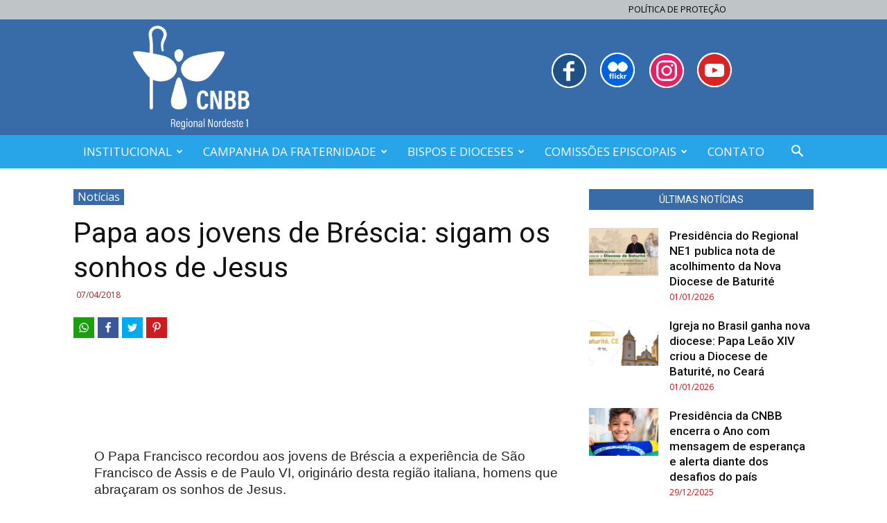

--- FILE ---
content_type: text/html; charset=UTF-8
request_url: https://www.cnbbne1.org.br/papa-aos-jovens-de-brescia-sigam-os-sonhos-de-jesus/
body_size: 20201
content:
<!doctype html >
<!--[if IE 8]>    <html class="ie8" lang="en"> <![endif]-->
<!--[if IE 9]>    <html class="ie9" lang="en"> <![endif]-->
<!--[if gt IE 8]><!--> <html lang="pt-BR" prefix="og: http://ogp.me/ns#"> <!--<![endif]-->
<head>
    <title>Papa aos jovens de Bréscia: sigam os sonhos de Jesus | CNBB Nordeste 1</title>
    <meta charset="UTF-8" />
    <meta name="viewport" content="width=device-width, initial-scale=1.0">
    <link rel="pingback" href="https://www.cnbbne1.org.br/xmlrpc.php" />
    <meta name='robots' content='max-image-preview:large' />
<link rel="icon" type="image/png" href="https://www.cnbbne1.org.br/wp-content/uploads/2025/04/icone-2025.png"><meta property="og:locale" content="pt_BR" />
<meta property="og:type" content="article" />
<meta property="og:title" content="Papa aos jovens de Bréscia: sigam os sonhos de Jesus" />
<meta property="og:description" content="&#013;  &#013; &#013; O Papa Francisco recordou aos jovens de Bréscia a experiência de São Francisco de Assis e de Paulo VI, originário desta região italiana, homens que abraçaram os sonhos de Jesus.&#013; &#013;  &#013; &#013; &#013; Manuel Tavares – Cidade do Vaticano&#013; &#013; O Santo Padre concluiu sua série de audiências na manhã deste sábado (07/4), recebendo na Sala Paulo VI cerca de 3000 jovens da Diocese de Brescia, norte da Itália, em peregrinação a Roma.&#013; &#013; Francisco iniciou sua saudação aos numerosos jovens, retomando as palavras do Bispo de Brescia, que recordou uma pergunta que um jovem lhe" />
<meta property="og:url" content="https://www.cnbbne1.org.br/papa-aos-jovens-de-brescia-sigam-os-sonhos-de-jesus/" />
<meta property="og:site_name" content="CNBB Nordeste 1" />
<meta property="article:tag" content="Notícias CNBB" />
<meta property="article:section" content="Notícias" />
<meta property="article:published_time" content="2018-04-07T14:30:25-03:00" />
<link rel='dns-prefetch' href='//fonts.googleapis.com' />
<link rel="alternate" type="application/rss+xml" title="Feed para CNBB Nordeste 1 &raquo;" href="https://www.cnbbne1.org.br/feed/" />
<link rel="alternate" type="application/rss+xml" title="Feed de comentários para CNBB Nordeste 1 &raquo;" href="https://www.cnbbne1.org.br/comments/feed/" />
<link rel="alternate" type="application/rss+xml" title="Feed de comentários para CNBB Nordeste 1 &raquo; Papa aos jovens de Bréscia: sigam os sonhos de Jesus" href="https://www.cnbbne1.org.br/papa-aos-jovens-de-brescia-sigam-os-sonhos-de-jesus/feed/" />
<style type="text/css">
img.wp-smiley,
img.emoji {
	display: inline !important;
	border: none !important;
	box-shadow: none !important;
	height: 1em !important;
	width: 1em !important;
	margin: 0 .07em !important;
	vertical-align: -0.1em !important;
	background: none !important;
	padding: 0 !important;
}
</style>
	<link rel='stylesheet' id='wp-block-library-css'  href='https://www.cnbbne1.org.br/wp-includes/css/dist/block-library/style.min.css?ver=5.8.10' type='text/css' media='all' />
<link rel='stylesheet' id='google-fonts-style-css'  href='https://fonts.googleapis.com/css?family=Open+Sans%3A300italic%2C400%2C400italic%2C600%2C600italic%2C700%7CRoboto%3A300%2C400%2C400italic%2C500%2C500italic%2C700%2C900&#038;ver=8.7.2' type='text/css' media='all' />
<link rel='stylesheet' id='easy-social-share-buttons-subscribe-css'  href='https://www.cnbbne1.org.br/wp-content/plugins/easy-social-share-buttons3/assets/css/essb-subscribe.min.css?ver=7.3' type='text/css' media='all' />
<link rel='stylesheet' id='easy-social-share-buttons-css'  href='https://www.cnbbne1.org.br/wp-content/plugins/easy-social-share-buttons3/assets/css/easy-social-share-buttons.min.css?ver=7.3' type='text/css' media='all' />
<link rel='stylesheet' id='bsf-Defaults-css'  href='https://www.cnbbne1.org.br/wp-content/uploads/smile_fonts/Defaults/Defaults.css?ver=5.8.10' type='text/css' media='all' />
<link rel='stylesheet' id='js_composer_front-css'  href='https://www.cnbbne1.org.br/wp-content/plugins/js_composer/assets/css/js_composer.min.css?ver=5.4.5' type='text/css' media='all' />
<link rel='stylesheet' id='td-theme-css'  href='https://www.cnbbne1.org.br/wp-content/themes/Newspaper/style.css?ver=8.7.2c' type='text/css' media='all' />
<link rel='stylesheet' id='td-theme-child-css'  href='https://www.cnbbne1.org.br/wp-content/themes/Newspaper-child/style.css?ver=8.7.2c' type='text/css' media='all' />
<script type='text/javascript' src='https://www.cnbbne1.org.br/wp-includes/js/jquery/jquery.min.js?ver=3.6.0' id='jquery-core-js'></script>
<script type='text/javascript' src='https://www.cnbbne1.org.br/wp-includes/js/jquery/jquery-migrate.min.js?ver=3.3.2' id='jquery-migrate-js'></script>
<link rel="https://api.w.org/" href="https://www.cnbbne1.org.br/wp-json/" /><link rel="alternate" type="application/json" href="https://www.cnbbne1.org.br/wp-json/wp/v2/posts/6854" /><link rel="EditURI" type="application/rsd+xml" title="RSD" href="https://www.cnbbne1.org.br/xmlrpc.php?rsd" />
<link rel="wlwmanifest" type="application/wlwmanifest+xml" href="https://www.cnbbne1.org.br/wp-includes/wlwmanifest.xml" /> 
<meta name="generator" content="WordPress 5.8.10" />
<link rel="canonical" href="https://www.cnbbne1.org.br/papa-aos-jovens-de-brescia-sigam-os-sonhos-de-jesus/" />
<link rel='shortlink' href='https://www.cnbbne1.org.br/?p=6854' />
<!--[if lt IE 9]><script src="https://html5shim.googlecode.com/svn/trunk/html5.js"></script><![endif]-->
    <meta name="generator" content="Powered by WPBakery Page Builder - drag and drop page builder for WordPress."/>
<!--[if lte IE 9]><link rel="stylesheet" type="text/css" href="https://www.cnbbne1.org.br/wp-content/plugins/js_composer/assets/css/vc_lte_ie9.min.css" media="screen"><![endif]-->
<!-- JS generated by theme -->

<script>
    
    

	    var tdBlocksArray = []; //here we store all the items for the current page

	    //td_block class - each ajax block uses a object of this class for requests
	    function tdBlock() {
		    this.id = '';
		    this.block_type = 1; //block type id (1-234 etc)
		    this.atts = '';
		    this.td_column_number = '';
		    this.td_current_page = 1; //
		    this.post_count = 0; //from wp
		    this.found_posts = 0; //from wp
		    this.max_num_pages = 0; //from wp
		    this.td_filter_value = ''; //current live filter value
		    this.is_ajax_running = false;
		    this.td_user_action = ''; // load more or infinite loader (used by the animation)
		    this.header_color = '';
		    this.ajax_pagination_infinite_stop = ''; //show load more at page x
	    }


        // td_js_generator - mini detector
        (function(){
            var htmlTag = document.getElementsByTagName("html")[0];

	        if ( navigator.userAgent.indexOf("MSIE 10.0") > -1 ) {
                htmlTag.className += ' ie10';
            }

            if ( !!navigator.userAgent.match(/Trident.*rv\:11\./) ) {
                htmlTag.className += ' ie11';
            }

	        if ( navigator.userAgent.indexOf("Edge") > -1 ) {
                htmlTag.className += ' ieEdge';
            }

            if ( /(iPad|iPhone|iPod)/g.test(navigator.userAgent) ) {
                htmlTag.className += ' td-md-is-ios';
            }

            var user_agent = navigator.userAgent.toLowerCase();
            if ( user_agent.indexOf("android") > -1 ) {
                htmlTag.className += ' td-md-is-android';
            }

            if ( -1 !== navigator.userAgent.indexOf('Mac OS X')  ) {
                htmlTag.className += ' td-md-is-os-x';
            }

            if ( /chrom(e|ium)/.test(navigator.userAgent.toLowerCase()) ) {
               htmlTag.className += ' td-md-is-chrome';
            }

            if ( -1 !== navigator.userAgent.indexOf('Firefox') ) {
                htmlTag.className += ' td-md-is-firefox';
            }

            if ( -1 !== navigator.userAgent.indexOf('Safari') && -1 === navigator.userAgent.indexOf('Chrome') ) {
                htmlTag.className += ' td-md-is-safari';
            }

            if( -1 !== navigator.userAgent.indexOf('IEMobile') ){
                htmlTag.className += ' td-md-is-iemobile';
            }

        })();




        var tdLocalCache = {};

        ( function () {
            "use strict";

            tdLocalCache = {
                data: {},
                remove: function (resource_id) {
                    delete tdLocalCache.data[resource_id];
                },
                exist: function (resource_id) {
                    return tdLocalCache.data.hasOwnProperty(resource_id) && tdLocalCache.data[resource_id] !== null;
                },
                get: function (resource_id) {
                    return tdLocalCache.data[resource_id];
                },
                set: function (resource_id, cachedData) {
                    tdLocalCache.remove(resource_id);
                    tdLocalCache.data[resource_id] = cachedData;
                }
            };
        })();

    
    
var td_viewport_interval_list=[{"limitBottom":767,"sidebarWidth":228},{"limitBottom":1018,"sidebarWidth":300},{"limitBottom":1140,"sidebarWidth":324}];
var td_animation_stack_effect="type0";
var tds_animation_stack=true;
var td_animation_stack_specific_selectors=".entry-thumb, img";
var td_animation_stack_general_selectors=".td-animation-stack img, .td-animation-stack .entry-thumb, .post img";
var td_ajax_url="https:\/\/www.cnbbne1.org.br\/wp-admin\/admin-ajax.php?td_theme_name=Newspaper&v=8.7.2";
var td_get_template_directory_uri="https:\/\/www.cnbbne1.org.br\/wp-content\/themes\/Newspaper";
var tds_snap_menu="";
var tds_logo_on_sticky="";
var tds_header_style="";
var td_please_wait="Aguarde...";
var td_email_user_pass_incorrect="Usu\u00e1rio ou senha incorreta!";
var td_email_user_incorrect="E-mail ou nome de usu\u00e1rio incorreto!";
var td_email_incorrect="E-mail incorreto!";
var tds_more_articles_on_post_enable="";
var tds_more_articles_on_post_time_to_wait="";
var tds_more_articles_on_post_pages_distance_from_top=0;
var tds_theme_color_site_wide="#376ca9";
var tds_smart_sidebar="";
var tdThemeName="Newspaper";
var td_magnific_popup_translation_tPrev="Anterior (Seta a esquerda )";
var td_magnific_popup_translation_tNext="Avan\u00e7ar (tecla de seta para a direita)";
var td_magnific_popup_translation_tCounter="%curr% de %total%";
var td_magnific_popup_translation_ajax_tError="O conte\u00fado de %url% n\u00e3o pode ser carregado.";
var td_magnific_popup_translation_image_tError="A imagem #%curr% n\u00e3o pode ser carregada.";
var tdDateNamesI18n={"month_names":["janeiro","fevereiro","mar\u00e7o","abril","maio","junho","julho","agosto","setembro","outubro","novembro","dezembro"],"month_names_short":["jan","fev","mar","abr","maio","jun","jul","ago","set","out","nov","dez"],"day_names":["domingo","segunda-feira","ter\u00e7a-feira","quarta-feira","quinta-feira","sexta-feira","s\u00e1bado"],"day_names_short":["dom","seg","ter","qua","qui","sex","s\u00e1b"]};
var td_ad_background_click_link="";
var td_ad_background_click_target="";
</script>


<!-- Header style compiled by theme -->

<style>
    
.td-header-wrap .black-menu .sf-menu > .current-menu-item > a,
    .td-header-wrap .black-menu .sf-menu > .current-menu-ancestor > a,
    .td-header-wrap .black-menu .sf-menu > .current-category-ancestor > a,
    .td-header-wrap .black-menu .sf-menu > li > a:hover,
    .td-header-wrap .black-menu .sf-menu > .sfHover > a,
    .td-header-style-12 .td-header-menu-wrap-full,
    .sf-menu > .current-menu-item > a:after,
    .sf-menu > .current-menu-ancestor > a:after,
    .sf-menu > .current-category-ancestor > a:after,
    .sf-menu > li:hover > a:after,
    .sf-menu > .sfHover > a:after,
    .td-header-style-12 .td-affix,
    .header-search-wrap .td-drop-down-search:after,
    .header-search-wrap .td-drop-down-search .btn:hover,
    input[type=submit]:hover,
    .td-read-more a,
    .td-post-category:hover,
    .td-grid-style-1.td-hover-1 .td-big-grid-post:hover .td-post-category,
    .td-grid-style-5.td-hover-1 .td-big-grid-post:hover .td-post-category,
    .td_top_authors .td-active .td-author-post-count,
    .td_top_authors .td-active .td-author-comments-count,
    .td_top_authors .td_mod_wrap:hover .td-author-post-count,
    .td_top_authors .td_mod_wrap:hover .td-author-comments-count,
    .td-404-sub-sub-title a:hover,
    .td-search-form-widget .wpb_button:hover,
    .td-rating-bar-wrap div,
    .td_category_template_3 .td-current-sub-category,
    .dropcap,
    .td_wrapper_video_playlist .td_video_controls_playlist_wrapper,
    .wpb_default,
    .wpb_default:hover,
    .td-left-smart-list:hover,
    .td-right-smart-list:hover,
    .woocommerce-checkout .woocommerce input.button:hover,
    .woocommerce-page .woocommerce a.button:hover,
    .woocommerce-account div.woocommerce .button:hover,
    #bbpress-forums button:hover,
    .bbp_widget_login .button:hover,
    .td-footer-wrapper .td-post-category,
    .td-footer-wrapper .widget_product_search input[type="submit"]:hover,
    .woocommerce .product a.button:hover,
    .woocommerce .product #respond input#submit:hover,
    .woocommerce .checkout input#place_order:hover,
    .woocommerce .woocommerce.widget .button:hover,
    .single-product .product .summary .cart .button:hover,
    .woocommerce-cart .woocommerce table.cart .button:hover,
    .woocommerce-cart .woocommerce .shipping-calculator-form .button:hover,
    .td-next-prev-wrap a:hover,
    .td-load-more-wrap a:hover,
    .td-post-small-box a:hover,
    .page-nav .current,
    .page-nav:first-child > div,
    .td_category_template_8 .td-category-header .td-category a.td-current-sub-category,
    .td_category_template_4 .td-category-siblings .td-category a:hover,
    #bbpress-forums .bbp-pagination .current,
    #bbpress-forums #bbp-single-user-details #bbp-user-navigation li.current a,
    .td-theme-slider:hover .slide-meta-cat a,
    a.vc_btn-black:hover,
    .td-trending-now-wrapper:hover .td-trending-now-title,
    .td-scroll-up,
    .td-smart-list-button:hover,
    .td-weather-information:before,
    .td-weather-week:before,
    .td_block_exchange .td-exchange-header:before,
    .td_block_big_grid_9.td-grid-style-1 .td-post-category,
    .td_block_big_grid_9.td-grid-style-5 .td-post-category,
    .td-grid-style-6.td-hover-1 .td-module-thumb:after,
    .td-pulldown-syle-2 .td-subcat-dropdown ul:after,
    .td_block_template_9 .td-block-title:after,
    .td_block_template_15 .td-block-title:before,
    div.wpforms-container .wpforms-form div.wpforms-submit-container button[type=submit] {
        background-color: #376ca9;
    }

    .global-block-template-4 .td-related-title .td-cur-simple-item:before {
        border-color: #376ca9 transparent transparent transparent !important;
    }

    .woocommerce .woocommerce-message .button:hover,
    .woocommerce .woocommerce-error .button:hover,
    .woocommerce .woocommerce-info .button:hover,
    .global-block-template-4 .td-related-title .td-cur-simple-item,
    .global-block-template-3 .td-related-title .td-cur-simple-item,
    .global-block-template-9 .td-related-title:after {
        background-color: #376ca9 !important;
    }

    .woocommerce .product .onsale,
    .woocommerce.widget .ui-slider .ui-slider-handle {
        background: none #376ca9;
    }

    .woocommerce.widget.widget_layered_nav_filters ul li a {
        background: none repeat scroll 0 0 #376ca9 !important;
    }

    a,
    cite a:hover,
    .td_mega_menu_sub_cats .cur-sub-cat,
    .td-mega-span h3 a:hover,
    .td_mod_mega_menu:hover .entry-title a,
    .header-search-wrap .result-msg a:hover,
    .td-header-top-menu .td-drop-down-search .td_module_wrap:hover .entry-title a,
    .td-header-top-menu .td-icon-search:hover,
    .td-header-wrap .result-msg a:hover,
    .top-header-menu li a:hover,
    .top-header-menu .current-menu-item > a,
    .top-header-menu .current-menu-ancestor > a,
    .top-header-menu .current-category-ancestor > a,
    .td-social-icon-wrap > a:hover,
    .td-header-sp-top-widget .td-social-icon-wrap a:hover,
    .td-page-content blockquote p,
    .td-post-content blockquote p,
    .mce-content-body blockquote p,
    .comment-content blockquote p,
    .wpb_text_column blockquote p,
    .td_block_text_with_title blockquote p,
    .td_module_wrap:hover .entry-title a,
    .td-subcat-filter .td-subcat-list a:hover,
    .td-subcat-filter .td-subcat-dropdown a:hover,
    .td_quote_on_blocks,
    .dropcap2,
    .dropcap3,
    .td_top_authors .td-active .td-authors-name a,
    .td_top_authors .td_mod_wrap:hover .td-authors-name a,
    .td-post-next-prev-content a:hover,
    .author-box-wrap .td-author-social a:hover,
    .td-author-name a:hover,
    .td-author-url a:hover,
    .td_mod_related_posts:hover h3 > a,
    .td-post-template-11 .td-related-title .td-related-left:hover,
    .td-post-template-11 .td-related-title .td-related-right:hover,
    .td-post-template-11 .td-related-title .td-cur-simple-item,
    .td-post-template-11 .td_block_related_posts .td-next-prev-wrap a:hover,
    .comment-reply-link:hover,
    .logged-in-as a:hover,
    #cancel-comment-reply-link:hover,
    .td-search-query,
    .td-category-header .td-pulldown-category-filter-link:hover,
    .td-category-siblings .td-subcat-dropdown a:hover,
    .td-category-siblings .td-subcat-dropdown a.td-current-sub-category,
    .widget a:hover,
    .td_wp_recentcomments a:hover,
    .archive .widget_archive .current,
    .archive .widget_archive .current a,
    .widget_calendar tfoot a:hover,
    .woocommerce a.added_to_cart:hover,
    .woocommerce-account .woocommerce-MyAccount-navigation a:hover,
    #bbpress-forums li.bbp-header .bbp-reply-content span a:hover,
    #bbpress-forums .bbp-forum-freshness a:hover,
    #bbpress-forums .bbp-topic-freshness a:hover,
    #bbpress-forums .bbp-forums-list li a:hover,
    #bbpress-forums .bbp-forum-title:hover,
    #bbpress-forums .bbp-topic-permalink:hover,
    #bbpress-forums .bbp-topic-started-by a:hover,
    #bbpress-forums .bbp-topic-started-in a:hover,
    #bbpress-forums .bbp-body .super-sticky li.bbp-topic-title .bbp-topic-permalink,
    #bbpress-forums .bbp-body .sticky li.bbp-topic-title .bbp-topic-permalink,
    .widget_display_replies .bbp-author-name,
    .widget_display_topics .bbp-author-name,
    .footer-text-wrap .footer-email-wrap a,
    .td-subfooter-menu li a:hover,
    .footer-social-wrap a:hover,
    a.vc_btn-black:hover,
    .td-smart-list-dropdown-wrap .td-smart-list-button:hover,
    .td_module_17 .td-read-more a:hover,
    .td_module_18 .td-read-more a:hover,
    .td_module_19 .td-post-author-name a:hover,
    .td-instagram-user a,
    .td-pulldown-syle-2 .td-subcat-dropdown:hover .td-subcat-more span,
    .td-pulldown-syle-2 .td-subcat-dropdown:hover .td-subcat-more i,
    .td-pulldown-syle-3 .td-subcat-dropdown:hover .td-subcat-more span,
    .td-pulldown-syle-3 .td-subcat-dropdown:hover .td-subcat-more i,
    .td-block-title-wrap .td-wrapper-pulldown-filter .td-pulldown-filter-display-option:hover,
    .td-block-title-wrap .td-wrapper-pulldown-filter .td-pulldown-filter-display-option:hover i,
    .td-block-title-wrap .td-wrapper-pulldown-filter .td-pulldown-filter-link:hover,
    .td-block-title-wrap .td-wrapper-pulldown-filter .td-pulldown-filter-item .td-cur-simple-item,
    .global-block-template-2 .td-related-title .td-cur-simple-item,
    .global-block-template-5 .td-related-title .td-cur-simple-item,
    .global-block-template-6 .td-related-title .td-cur-simple-item,
    .global-block-template-7 .td-related-title .td-cur-simple-item,
    .global-block-template-8 .td-related-title .td-cur-simple-item,
    .global-block-template-9 .td-related-title .td-cur-simple-item,
    .global-block-template-10 .td-related-title .td-cur-simple-item,
    .global-block-template-11 .td-related-title .td-cur-simple-item,
    .global-block-template-12 .td-related-title .td-cur-simple-item,
    .global-block-template-13 .td-related-title .td-cur-simple-item,
    .global-block-template-14 .td-related-title .td-cur-simple-item,
    .global-block-template-15 .td-related-title .td-cur-simple-item,
    .global-block-template-16 .td-related-title .td-cur-simple-item,
    .global-block-template-17 .td-related-title .td-cur-simple-item,
    .td-theme-wrap .sf-menu ul .td-menu-item > a:hover,
    .td-theme-wrap .sf-menu ul .sfHover > a,
    .td-theme-wrap .sf-menu ul .current-menu-ancestor > a,
    .td-theme-wrap .sf-menu ul .current-category-ancestor > a,
    .td-theme-wrap .sf-menu ul .current-menu-item > a,
    .td_outlined_btn {
        color: #376ca9;
    }

    a.vc_btn-black.vc_btn_square_outlined:hover,
    a.vc_btn-black.vc_btn_outlined:hover,
    .td-mega-menu-page .wpb_content_element ul li a:hover,
    .td-theme-wrap .td-aj-search-results .td_module_wrap:hover .entry-title a,
    .td-theme-wrap .header-search-wrap .result-msg a:hover {
        color: #376ca9 !important;
    }

    .td-next-prev-wrap a:hover,
    .td-load-more-wrap a:hover,
    .td-post-small-box a:hover,
    .page-nav .current,
    .page-nav:first-child > div,
    .td_category_template_8 .td-category-header .td-category a.td-current-sub-category,
    .td_category_template_4 .td-category-siblings .td-category a:hover,
    #bbpress-forums .bbp-pagination .current,
    .post .td_quote_box,
    .page .td_quote_box,
    a.vc_btn-black:hover,
    .td_block_template_5 .td-block-title > *,
    .td_outlined_btn {
        border-color: #376ca9;
    }

    .td_wrapper_video_playlist .td_video_currently_playing:after {
        border-color: #376ca9 !important;
    }

    .header-search-wrap .td-drop-down-search:before {
        border-color: transparent transparent #376ca9 transparent;
    }

    .block-title > span,
    .block-title > a,
    .block-title > label,
    .widgettitle,
    .widgettitle:after,
    .td-trending-now-title,
    .td-trending-now-wrapper:hover .td-trending-now-title,
    .wpb_tabs li.ui-tabs-active a,
    .wpb_tabs li:hover a,
    .vc_tta-container .vc_tta-color-grey.vc_tta-tabs-position-top.vc_tta-style-classic .vc_tta-tabs-container .vc_tta-tab.vc_active > a,
    .vc_tta-container .vc_tta-color-grey.vc_tta-tabs-position-top.vc_tta-style-classic .vc_tta-tabs-container .vc_tta-tab:hover > a,
    .td_block_template_1 .td-related-title .td-cur-simple-item,
    .woocommerce .product .products h2:not(.woocommerce-loop-product__title),
    .td-subcat-filter .td-subcat-dropdown:hover .td-subcat-more, 
    .td_3D_btn,
    .td_shadow_btn,
    .td_default_btn,
    .td_round_btn, 
    .td_outlined_btn:hover {
    	background-color: #376ca9;
    }

    .woocommerce div.product .woocommerce-tabs ul.tabs li.active {
    	background-color: #376ca9 !important;
    }

    .block-title,
    .td_block_template_1 .td-related-title,
    .wpb_tabs .wpb_tabs_nav,
    .vc_tta-container .vc_tta-color-grey.vc_tta-tabs-position-top.vc_tta-style-classic .vc_tta-tabs-container,
    .woocommerce div.product .woocommerce-tabs ul.tabs:before {
        border-color: #376ca9;
    }
    .td_block_wrap .td-subcat-item a.td-cur-simple-item {
	    color: #376ca9;
	}


    
    .td-grid-style-4 .entry-title
    {
        background-color: rgba(55, 108, 169, 0.7);
    }

    
    .block-title > span,
    .block-title > span > a,
    .block-title > a,
    .block-title > label,
    .widgettitle,
    .widgettitle:after,
    .td-trending-now-title,
    .td-trending-now-wrapper:hover .td-trending-now-title,
    .wpb_tabs li.ui-tabs-active a,
    .wpb_tabs li:hover a,
    .vc_tta-container .vc_tta-color-grey.vc_tta-tabs-position-top.vc_tta-style-classic .vc_tta-tabs-container .vc_tta-tab.vc_active > a,
    .vc_tta-container .vc_tta-color-grey.vc_tta-tabs-position-top.vc_tta-style-classic .vc_tta-tabs-container .vc_tta-tab:hover > a,
    .td_block_template_1 .td-related-title .td-cur-simple-item,
    .woocommerce .product .products h2:not(.woocommerce-loop-product__title),
    .td-subcat-filter .td-subcat-dropdown:hover .td-subcat-more,
    .td-weather-information:before,
    .td-weather-week:before,
    .td_block_exchange .td-exchange-header:before,
    .td-theme-wrap .td_block_template_3 .td-block-title > *,
    .td-theme-wrap .td_block_template_4 .td-block-title > *,
    .td-theme-wrap .td_block_template_7 .td-block-title > *,
    .td-theme-wrap .td_block_template_9 .td-block-title:after,
    .td-theme-wrap .td_block_template_10 .td-block-title::before,
    .td-theme-wrap .td_block_template_11 .td-block-title::before,
    .td-theme-wrap .td_block_template_11 .td-block-title::after,
    .td-theme-wrap .td_block_template_14 .td-block-title,
    .td-theme-wrap .td_block_template_15 .td-block-title:before,
    .td-theme-wrap .td_block_template_17 .td-block-title:before {
        background-color: #dbdbdb;
    }

    .woocommerce div.product .woocommerce-tabs ul.tabs li.active {
    	background-color: #dbdbdb !important;
    }

    .block-title,
    .td_block_template_1 .td-related-title,
    .wpb_tabs .wpb_tabs_nav,
    .vc_tta-container .vc_tta-color-grey.vc_tta-tabs-position-top.vc_tta-style-classic .vc_tta-tabs-container,
    .woocommerce div.product .woocommerce-tabs ul.tabs:before,
    .td-theme-wrap .td_block_template_5 .td-block-title > *,
    .td-theme-wrap .td_block_template_17 .td-block-title,
    .td-theme-wrap .td_block_template_17 .td-block-title::before {
        border-color: #dbdbdb;
    }

    .td-theme-wrap .td_block_template_4 .td-block-title > *:before,
    .td-theme-wrap .td_block_template_17 .td-block-title::after {
        border-color: #dbdbdb transparent transparent transparent;
    }

    
    .td-header-wrap .td-header-top-menu-full,
    .td-header-wrap .top-header-menu .sub-menu {
        background-color: #bfc4c7;
    }
    .td-header-style-8 .td-header-top-menu-full {
        background-color: transparent;
    }
    .td-header-style-8 .td-header-top-menu-full .td-header-top-menu {
        background-color: #bfc4c7;
        padding-left: 15px;
        padding-right: 15px;
    }

    .td-header-wrap .td-header-top-menu-full .td-header-top-menu,
    .td-header-wrap .td-header-top-menu-full {
        border-bottom: none;
    }


    
    .td-header-top-menu,
    .td-header-top-menu a,
    .td-header-wrap .td-header-top-menu-full .td-header-top-menu,
    .td-header-wrap .td-header-top-menu-full a,
    .td-header-style-8 .td-header-top-menu,
    .td-header-style-8 .td-header-top-menu a,
    .td-header-top-menu .td-drop-down-search .entry-title a {
        color: #000000;
    }

    
    .td-header-wrap .td-header-sp-top-widget .td-icon-font,
    .td-header-style-7 .td-header-top-menu .td-social-icon-wrap .td-icon-font {
        color: #bfc4c7;
    }

    
    .td-header-wrap .td-header-sp-top-widget i.td-icon-font:hover {
        color: #bfc4c7;
    }


    
    .td-header-wrap .td-header-menu-wrap-full,
    .td-header-menu-wrap.td-affix,
    .td-header-style-3 .td-header-main-menu,
    .td-header-style-3 .td-affix .td-header-main-menu,
    .td-header-style-4 .td-header-main-menu,
    .td-header-style-4 .td-affix .td-header-main-menu,
    .td-header-style-8 .td-header-menu-wrap.td-affix,
    .td-header-style-8 .td-header-top-menu-full {
		background-color: #28a5e8;
    }


    .td-boxed-layout .td-header-style-3 .td-header-menu-wrap,
    .td-boxed-layout .td-header-style-4 .td-header-menu-wrap,
    .td-header-style-3 .td_stretch_content .td-header-menu-wrap,
    .td-header-style-4 .td_stretch_content .td-header-menu-wrap {
    	background-color: #28a5e8 !important;
    }


    @media (min-width: 1019px) {
        .td-header-style-1 .td-header-sp-recs,
        .td-header-style-1 .td-header-sp-logo {
            margin-bottom: 28px;
        }
    }

    @media (min-width: 768px) and (max-width: 1018px) {
        .td-header-style-1 .td-header-sp-recs,
        .td-header-style-1 .td-header-sp-logo {
            margin-bottom: 14px;
        }
    }

    .td-header-style-7 .td-header-top-menu {
        border-bottom: none;
    }
    
    
    
    .sf-menu > .current-menu-item > a:after,
    .sf-menu > .current-menu-ancestor > a:after,
    .sf-menu > .current-category-ancestor > a:after,
    .sf-menu > li:hover > a:after,
    .sf-menu > .sfHover > a:after,
    .td_block_mega_menu .td-next-prev-wrap a:hover,
    .td-mega-span .td-post-category:hover,
    .td-header-wrap .black-menu .sf-menu > li > a:hover,
    .td-header-wrap .black-menu .sf-menu > .current-menu-ancestor > a,
    .td-header-wrap .black-menu .sf-menu > .sfHover > a,
    .header-search-wrap .td-drop-down-search:after,
    .header-search-wrap .td-drop-down-search .btn:hover,
    .td-header-wrap .black-menu .sf-menu > .current-menu-item > a,
    .td-header-wrap .black-menu .sf-menu > .current-menu-ancestor > a,
    .td-header-wrap .black-menu .sf-menu > .current-category-ancestor > a {
        background-color: #376ca9;
    }


    .td_block_mega_menu .td-next-prev-wrap a:hover {
        border-color: #376ca9;
    }

    .header-search-wrap .td-drop-down-search:before {
        border-color: transparent transparent #376ca9 transparent;
    }

    .td_mega_menu_sub_cats .cur-sub-cat,
    .td_mod_mega_menu:hover .entry-title a,
    .td-theme-wrap .sf-menu ul .td-menu-item > a:hover,
    .td-theme-wrap .sf-menu ul .sfHover > a,
    .td-theme-wrap .sf-menu ul .current-menu-ancestor > a,
    .td-theme-wrap .sf-menu ul .current-category-ancestor > a,
    .td-theme-wrap .sf-menu ul .current-menu-item > a {
        color: #376ca9;
    }
    
    
    
    .td-header-wrap .td-header-menu-wrap .sf-menu > li > a,
    .td-header-wrap .td-header-menu-social .td-social-icon-wrap a,
    .td-header-style-4 .td-header-menu-social .td-social-icon-wrap i,
    .td-header-style-5 .td-header-menu-social .td-social-icon-wrap i,
    .td-header-style-6 .td-header-menu-social .td-social-icon-wrap i,
    .td-header-style-12 .td-header-menu-social .td-social-icon-wrap i,
    .td-header-wrap .header-search-wrap #td-header-search-button .td-icon-search {
        color: #ffffff;
    }
    .td-header-wrap .td-header-menu-social + .td-search-wrapper #td-header-search-button:before {
      background-color: #ffffff;
    }
    
    
    .td-header-wrap .td-header-menu-social .td-social-icon-wrap a {
        color: #28a5e8;
    }

    
    .td-header-wrap .td-header-menu-social .td-social-icon-wrap:hover i {
        color: #28a5e8;
    }

    
    .td-theme-wrap .sf-menu .td-normal-menu .sub-menu {
        background-color: #e2e2e2;
    }

    
    .td-theme-wrap .sf-menu .td-normal-menu .sub-menu .td-menu-item > a {
        color: #5b5b5b;
    }

    
    .td-theme-wrap .sf-menu .td-normal-menu .td-menu-item > a:hover,
    .td-theme-wrap .sf-menu .td-normal-menu .sfHover > a,
    .td-theme-wrap .sf-menu .td-normal-menu .current-menu-ancestor > a,
    .td-theme-wrap .sf-menu .td-normal-menu .current-category-ancestor > a,
    .td-theme-wrap .sf-menu .td-normal-menu .current-menu-item > a {
        color: #000000;
    }

    
    .td-theme-wrap .td-aj-search-results .td-module-title a,
    .td-theme-wrap #td-header-search,
    .td-theme-wrap .header-search-wrap .result-msg a {
        color: #7f7f7f;
    }
    .td-theme-wrap .td-aj-search-results .td_module_wrap:hover .entry-title a,
    .td-theme-wrap .header-search-wrap .result-msg a:hover {
        color: #4db2ec;
    }
    
    .td-theme-wrap .td-aj-search-results .td-post-date {
        color: #ffffff;
    }
    
    .td-theme-wrap .header-search-wrap .td-drop-down-search .btn {
        background-color: #d02024;
    }
    
    @media (max-width: 767px) {
        body .td-header-wrap .td-header-main-menu {
            background-color: #376ca9 !important;
        }
    }


    
    .td-menu-background:before,
    .td-search-background:before {
        background: #376ca9;
        background: -moz-linear-gradient(top, #376ca9 0%, #376ca9 100%);
        background: -webkit-gradient(left top, left bottom, color-stop(0%, #376ca9), color-stop(100%, #376ca9));
        background: -webkit-linear-gradient(top, #376ca9 0%, #376ca9 100%);
        background: -o-linear-gradient(top, #376ca9 0%, @mobileu_gradient_two_mob 100%);
        background: -ms-linear-gradient(top, #376ca9 0%, #376ca9 100%);
        background: linear-gradient(to bottom, #376ca9 0%, #376ca9 100%);
        filter: progid:DXImageTransform.Microsoft.gradient( startColorstr='#376ca9', endColorstr='#376ca9', GradientType=0 );
    }

    
    .td-mobile-content .current-menu-item > a,
    .td-mobile-content .current-menu-ancestor > a,
    .td-mobile-content .current-category-ancestor > a,
    #td-mobile-nav .td-menu-login-section a:hover,
    #td-mobile-nav .td-register-section a:hover,
    #td-mobile-nav .td-menu-socials-wrap a:hover i,
    .td-search-close a:hover i {
        color: #a3a3a3;
    }

    
    .td-banner-wrap-full,
    .td-header-style-11 .td-logo-wrap-full {
        background-color: #376CA9;
    }

    .td-header-style-11 .td-logo-wrap-full {
        border-bottom: 0;
    }

    @media (min-width: 1019px) {
        .td-header-style-2 .td-header-sp-recs,
        .td-header-style-5 .td-a-rec-id-header > div,
        .td-header-style-5 .td-g-rec-id-header > .adsbygoogle,
        .td-header-style-6 .td-a-rec-id-header > div,
        .td-header-style-6 .td-g-rec-id-header > .adsbygoogle,
        .td-header-style-7 .td-a-rec-id-header > div,
        .td-header-style-7 .td-g-rec-id-header > .adsbygoogle,
        .td-header-style-8 .td-a-rec-id-header > div,
        .td-header-style-8 .td-g-rec-id-header > .adsbygoogle,
        .td-header-style-12 .td-a-rec-id-header > div,
        .td-header-style-12 .td-g-rec-id-header > .adsbygoogle {
            margin-bottom: 24px !important;
        }
    }

    @media (min-width: 768px) and (max-width: 1018px) {
        .td-header-style-2 .td-header-sp-recs,
        .td-header-style-5 .td-a-rec-id-header > div,
        .td-header-style-5 .td-g-rec-id-header > .adsbygoogle,
        .td-header-style-6 .td-a-rec-id-header > div,
        .td-header-style-6 .td-g-rec-id-header > .adsbygoogle,
        .td-header-style-7 .td-a-rec-id-header > div,
        .td-header-style-7 .td-g-rec-id-header > .adsbygoogle,
        .td-header-style-8 .td-a-rec-id-header > div,
        .td-header-style-8 .td-g-rec-id-header > .adsbygoogle,
        .td-header-style-12 .td-a-rec-id-header > div,
        .td-header-style-12 .td-g-rec-id-header > .adsbygoogle {
            margin-bottom: 14px !important;
        }
    }

     
    .td-header-bg:before {
        background-size: auto;
    }

    
    .td-footer-wrapper,
    .td-footer-wrapper .td_block_template_7 .td-block-title > *,
    .td-footer-wrapper .td_block_template_17 .td-block-title,
    .td-footer-wrapper .td-block-title-wrap .td-wrapper-pulldown-filter {
        background-color: #376ca9;
    }

    
	.td-footer-wrapper .block-title > span,
    .td-footer-wrapper .block-title > a,
    .td-footer-wrapper .widgettitle,
    .td-theme-wrap .td-footer-wrapper .td-container .td-block-title > *,
    .td-theme-wrap .td-footer-wrapper .td_block_template_6 .td-block-title:before {
    	color: #f9bf05;
    }

    
    .td-sub-footer-container {
        background-color: #ededed;
    }

    
    .td-sub-footer-container,
    .td-subfooter-menu li a {
        color: #666666;
    }

    
    .td-subfooter-menu li a:hover {
        color: #000000;
    }


    
    .td-post-content h1,
    .td-post-content h2,
    .td-post-content h3,
    .td-post-content h4,
    .td-post-content h5,
    .td-post-content h6 {
    	color: #444444;
    }

    
    .td-page-content h1,
    .td-page-content h2,
    .td-page-content h3,
    .td-page-content h4,
    .td-page-content h5,
    .td-page-content h6 {
    	color: #444444;
    }

    .td-page-content .widgettitle {
        color: #fff;
    }



    
    .top-header-menu > li > a,
    .td-weather-top-widget .td-weather-now .td-big-degrees,
    .td-weather-top-widget .td-weather-header .td-weather-city,
    .td-header-sp-top-menu .td_data_time {
        font-size:13px;
	font-weight:normal;
	text-transform:uppercase;
	
    }
    
    ul.sf-menu > .td-menu-item > a,
    .td-theme-wrap .td-header-menu-social {
        font-family:"Open Sans";
	font-size:17px;
	font-weight:normal;
	
    }
    
    .sf-menu ul .td-menu-item a {
        font-size:15px;
	
    }
</style>

<script type="application/ld+json">
                        {
                            "@context": "http://schema.org",
                            "@type": "BreadcrumbList",
                            "itemListElement": [{
                            "@type": "ListItem",
                            "position": 1,
                                "item": {
                                "@type": "WebSite",
                                "@id": "https://www.cnbbne1.org.br/",
                                "name": "Início"                                               
                            }
                        },{
                            "@type": "ListItem",
                            "position": 2,
                                "item": {
                                "@type": "WebPage",
                                "@id": "https://www.cnbbne1.org.br/categorias/noticias/",
                                "name": "Notícias"
                            }
                        },{
                            "@type": "ListItem",
                            "position": 3,
                                "item": {
                                "@type": "WebPage",
                                "@id": "https://www.cnbbne1.org.br/papa-aos-jovens-de-brescia-sigam-os-sonhos-de-jesus/",
                                "name": "Papa aos jovens de Bréscia: sigam os sonhos de Jesus"                                
                            }
                        }    ]
                        }
                       </script><noscript><style type="text/css"> .wpb_animate_when_almost_visible { opacity: 1; }</style></noscript></head>

<body class="post-template-default single single-post postid-6854 single-format-standard papa-aos-jovens-de-brescia-sigam-os-sonhos-de-jesus global-block-template-1 essb-7.3 wpb-js-composer js-comp-ver-5.4.5 vc_responsive td-animation-stack-type0 td-full-layout" itemscope="itemscope" itemtype="https://schema.org/WebPage">

        <div class="td-scroll-up"><i class="td-icon-menu-up"></i></div>
    
    <div class="td-menu-background"></div>
<div id="td-mobile-nav">
    <div class="td-mobile-container">
        <!-- mobile menu top section -->
        <div class="td-menu-socials-wrap">
            <!-- socials -->
            <div class="td-menu-socials">
                
        <span class="td-social-icon-wrap">
            <a target="_blank" href="https://www.facebook.com/cnbbne1/" title="Facebook">
                <i class="td-icon-font td-icon-facebook"></i>
            </a>
        </span>
        <span class="td-social-icon-wrap">
            <a target="_blank" href="https://www.flickr.com/photos/cnbbne1/" title="Flickr">
                <i class="td-icon-font td-icon-flickr"></i>
            </a>
        </span>
        <span class="td-social-icon-wrap">
            <a target="_blank" href="https://www.instagram.com/cnbbregionalne1/" title="Instagram">
                <i class="td-icon-font td-icon-instagram"></i>
            </a>
        </span>
        <span class="td-social-icon-wrap">
            <a target="_blank" href="https://www.youtube.com/" title="Youtube">
                <i class="td-icon-font td-icon-youtube"></i>
            </a>
        </span>            </div>
            <!-- close button -->
            <div class="td-mobile-close">
                <a href="#"><i class="td-icon-close-mobile"></i></a>
            </div>
        </div>

        <!-- login section -->
        
        <!-- menu section -->
        <div class="td-mobile-content">
            <div class="menu-menu-principal-container"><ul id="menu-menu-principal" class="td-mobile-main-menu"><li id="menu-item-15" class="menu-item menu-item-type-custom menu-item-object-custom menu-item-has-children menu-item-first menu-item-15"><a href="#">INSTITUCIONAL<i class="td-icon-menu-right td-element-after"></i></a>
<ul class="sub-menu">
	<li id="menu-item-14739" class="menu-item menu-item-type-post_type menu-item-object-page menu-item-14739"><a href="https://www.cnbbne1.org.br/quem-somos/">Quem Somos</a></li>
	<li id="menu-item-14738" class="menu-item menu-item-type-post_type menu-item-object-page menu-item-14738"><a href="https://www.cnbbne1.org.br/presidencia/">Presidência</a></li>
	<li id="menu-item-14737" class="menu-item menu-item-type-post_type menu-item-object-page menu-item-14737"><a href="https://www.cnbbne1.org.br/conser/">CONSER</a></li>
	<li id="menu-item-14740" class="menu-item menu-item-type-post_type menu-item-object-page menu-item-14740"><a href="https://www.cnbbne1.org.br/secretariado-regional/">Secretariado Regional</a></li>
	<li id="menu-item-14869" class="menu-item menu-item-type-post_type menu-item-object-page menu-item-14869"><a href="https://www.cnbbne1.org.br/diretrizes-da-acao-evangelizadora-da-igreja-do-brasil/">Diretrizes da Ação Evangelizadora da Igreja do Brasil 2019-2023</a></li>
	<li id="menu-item-14868" class="menu-item menu-item-type-post_type menu-item-object-page menu-item-14868"><a href="https://www.cnbbne1.org.br/documento-de-fortaleza/">Documento de Fortaleza</a></li>
	<li id="menu-item-14867" class="menu-item menu-item-type-post_type menu-item-object-page menu-item-14867"><a href="https://www.cnbbne1.org.br/diretrizes-do-regional/">Diretrizes do Regional</a></li>
</ul>
</li>
<li id="menu-item-1087" class="menu-item menu-item-type-custom menu-item-object-custom menu-item-has-children menu-item-1087"><a href="#">CAMPANHA DA FRATERNIDADE<i class="td-icon-menu-right td-element-after"></i></a>
<ul class="sub-menu">
	<li id="menu-item-21789" class="menu-item menu-item-type-post_type menu-item-object-page menu-item-21789"><a href="https://www.cnbbne1.org.br/campanha-da-fraternidade-2023/">2023 &#8211; Fraternidade e Amizade Social</a></li>
	<li id="menu-item-20085" class="menu-item menu-item-type-post_type menu-item-object-page menu-item-20085"><a href="https://www.cnbbne1.org.br/campanha-da-fraternidade-2022/">2022 &#8211; Fraternidade e Educação</a></li>
	<li id="menu-item-20086" class="menu-item menu-item-type-post_type menu-item-object-page menu-item-20086"><a href="https://www.cnbbne1.org.br/campanha-da-fraternidade-2021/">2021 &#8211; Fraternidade e Diálogo</a></li>
	<li id="menu-item-20087" class="menu-item menu-item-type-post_type menu-item-object-page menu-item-20087"><a href="https://www.cnbbne1.org.br/campanha-da-fraternidade-2020/">2020 &#8211; Fraternidade e Vida</a></li>
	<li id="menu-item-20088" class="menu-item menu-item-type-post_type menu-item-object-page menu-item-20088"><a href="https://www.cnbbne1.org.br/campanha-da-fraternidade-2019/">2019 &#8211; Fraternidade e Políticas Públicas</a></li>
</ul>
</li>
<li id="menu-item-1095" class="menu-item menu-item-type-custom menu-item-object-custom menu-item-has-children menu-item-1095"><a href="#">BISPOS E DIOCESES<i class="td-icon-menu-right td-element-after"></i></a>
<ul class="sub-menu">
	<li id="menu-item-14743" class="menu-item menu-item-type-post_type menu-item-object-page menu-item-14743"><a href="https://www.cnbbne1.org.br/bispos-e-dioceses-crateus/">Crateús</a></li>
	<li id="menu-item-14744" class="menu-item menu-item-type-post_type menu-item-object-page menu-item-14744"><a href="https://www.cnbbne1.org.br/bispos-e-dioceses-crato/">Crato</a></li>
	<li id="menu-item-14745" class="menu-item menu-item-type-post_type menu-item-object-page menu-item-14745"><a href="https://www.cnbbne1.org.br/bispos-e-dioceses-fortaleza/">Fortaleza</a></li>
	<li id="menu-item-14746" class="menu-item menu-item-type-post_type menu-item-object-page menu-item-14746"><a href="https://www.cnbbne1.org.br/bispos-e-dioceses-iguatu/">Iguatu</a></li>
	<li id="menu-item-14747" class="menu-item menu-item-type-post_type menu-item-object-page menu-item-14747"><a href="https://www.cnbbne1.org.br/bispos-e-dioceses-itapipoca/">Itapipoca</a></li>
	<li id="menu-item-14748" class="menu-item menu-item-type-post_type menu-item-object-page menu-item-14748"><a href="https://www.cnbbne1.org.br/bispos-e-dioceses-limoeiro-do-norte/">Limoeiro do Norte</a></li>
	<li id="menu-item-14749" class="menu-item menu-item-type-post_type menu-item-object-page menu-item-14749"><a href="https://www.cnbbne1.org.br/bispos-e-dioceses-quixada/">Quixadá</a></li>
	<li id="menu-item-14750" class="menu-item menu-item-type-post_type menu-item-object-page menu-item-14750"><a href="https://www.cnbbne1.org.br/bispos-e-dioceses-sobral/">Sobral</a></li>
	<li id="menu-item-14751" class="menu-item menu-item-type-post_type menu-item-object-page menu-item-14751"><a href="https://www.cnbbne1.org.br/bispos-e-dioceses-tiangua/">Tianguá</a></li>
</ul>
</li>
<li id="menu-item-14752" class="menu-item menu-item-type-custom menu-item-object-custom menu-item-has-children menu-item-14752"><a href="#">COMISSÕES EPISCOPAIS<i class="td-icon-menu-right td-element-after"></i></a>
<ul class="sub-menu">
	<li id="menu-item-14803" class="menu-item menu-item-type-post_type menu-item-object-page menu-item-14803"><a href="https://www.cnbbne1.org.br/comissao-episcopal-pastoral-para-os-ministerios-ordenados-e-a-vida-consagrada-cmovc/">Ministérios Ordenados e a Vida Consagrada (CMOVC)</a></li>
	<li id="menu-item-14836" class="menu-item menu-item-type-post_type menu-item-object-page menu-item-14836"><a href="https://www.cnbbne1.org.br/comissao-episcopal-pastoral-para-o-laicato/">Laicato</a></li>
	<li id="menu-item-14860" class="menu-item menu-item-type-post_type menu-item-object-page menu-item-14860"><a href="https://www.cnbbne1.org.br/comissao-episcopal-pastoral-para-a-acao-missionaria-e-cooperacao-intereclesial/">Ação Missionária e Cooperação Intereclesial</a></li>
	<li id="menu-item-14835" class="menu-item menu-item-type-post_type menu-item-object-page menu-item-14835"><a href="https://www.cnbbne1.org.br/comissao-episcopal-pastoral-para-a-animacao-biblico-catequetica/">Animação Bíblico-Catequética</a></li>
	<li id="menu-item-14834" class="menu-item menu-item-type-post_type menu-item-object-page menu-item-14834"><a href="https://www.cnbbne1.org.br/comissao-episcopal-pastoral-para-a-doutrina-da-fe/">Doutrina da Fé</a></li>
	<li id="menu-item-14832" class="menu-item menu-item-type-post_type menu-item-object-page menu-item-14832"><a href="https://www.cnbbne1.org.br/comissao-episcopal-pastoral-para-a-liturgia/">Liturgia</a></li>
	<li id="menu-item-14833" class="menu-item menu-item-type-post_type menu-item-object-page menu-item-14833"><a href="https://www.cnbbne1.org.br/comissao-episcopal-pastoral-para-o-ecumenismo-e-o-dialogo-intereligioso/">Ecumenismo e o Diálogo Intereligioso</a></li>
	<li id="menu-item-14831" class="menu-item menu-item-type-post_type menu-item-object-page menu-item-14831"><a href="https://www.cnbbne1.org.br/comissao-episcopal-pastoral-para-a-acao-sociotransformadora/">Ação Social Transformadora</a></li>
	<li id="menu-item-14830" class="menu-item menu-item-type-post_type menu-item-object-page menu-item-14830"><a href="https://www.cnbbne1.org.br/comissao-episcopal-pastoral-para-a-cultura-e-educacao/">Cultura e Educação</a></li>
	<li id="menu-item-14829" class="menu-item menu-item-type-post_type menu-item-object-page menu-item-14829"><a href="https://www.cnbbne1.org.br/comissao-episcopal-pastoral-para-a-vida-e-familia/">Vida e Família</a></li>
	<li id="menu-item-14827" class="menu-item menu-item-type-post_type menu-item-object-page menu-item-14827"><a href="https://www.cnbbne1.org.br/comissao-episcopal-pastoral-para-a-juventude/">Juventude</a></li>
	<li id="menu-item-14828" class="menu-item menu-item-type-post_type menu-item-object-page menu-item-14828"><a href="https://www.cnbbne1.org.br/comissao-episcopal-pastoral-para-a-comunicacao-social/">Comunicação Social</a></li>
</ul>
</li>
<li id="menu-item-14755" class="menu-item menu-item-type-post_type menu-item-object-page menu-item-14755"><a href="https://www.cnbbne1.org.br/contato/">CONTATO</a></li>
</ul></div>        </div>
    </div>

    <!-- register/login section -->
    </div>    <div class="td-search-background"></div>
<div class="td-search-wrap-mob">
	<div class="td-drop-down-search" aria-labelledby="td-header-search-button">
		<form method="get" class="td-search-form" action="https://www.cnbbne1.org.br/">
			<!-- close button -->
			<div class="td-search-close">
				<a href="#"><i class="td-icon-close-mobile"></i></a>
			</div>
			<div role="search" class="td-search-input">
				<span>Buscar</span>
				<input id="td-header-search-mob" type="text" value="" name="s" autocomplete="off" />
			</div>
		</form>
		<div id="td-aj-search-mob"></div>
	</div>
</div>    
    
    <div id="td-outer-wrap" class="td-theme-wrap">
    
        <!--

Header style 1

-->






<div class="td-header-wrap td-header-style-1 ">

    


    <div class="td-header-top-menu-full td-container-wrap ">

        <div class="td-container td-header-row td-header-top-menu">

            
    <div class="top-bar-style-1">
        
<div class="td-header-sp-top-menu">


	<div class="menu-top-container"><ul id="menu-cabecalho-superior" class="top-header-menu"><li id="menu-item-23233" class="menu-item menu-item-type-post_type menu-item-object-page menu-item-first td-menu-item td-normal-menu menu-item-23233"><a href="https://www.cnbbne1.org.br/politica-de-protecao/">Política de Proteção</a></li>
</ul></div></div>
        <div class="td-header-sp-top-widget">
    
    </div>    </div>

<!-- LOGIN MODAL -->

        </div>

    </div>



    <div class="td-banner-wrap-full td-logo-wrap-full td-container-wrap ">

        <div class="td-container td-header-row td-header-header">

            <div class="td-header-sp-logo">

                            <a class="td-main-logo" href="https://www.cnbbne1.org.br/">
                <img src="https://www.cnbbne1.org.br/wp-content/uploads/2025/04/logomarca-2025.png" alt=""/>
                <span class="td-visual-hidden">CNBB Nordeste 1</span>
            </a>
        
            </div>

            
                <div class="td-header-sp-recs">

                    <div class="td-header-rec-wrap">
    <div class="td-a-rec td-a-rec-id-header  td-rec-hide-on-tp td-rec-hide-on-p td_uid_1_697511a71d92e_rand td_block_template_1"><div class="td-all-devices">
<img src="https://www.cnbbne1.org.br/wp-content/uploads/2021/08/redes-sociais2.png" usemap="#Map" border="0" style="left:70%;"><map name="Map" id="Map">
  <area shape="rect" coords="1,1,50,63" href="https://www.facebook.com/cnbbne1/" target="_blank" />
  <area shape="rect" coords="72,2,118,47" href="https://www.flickr.com/photos/cnbbne1/" target="_blank" />
  <area shape="rect" coords="142,2,189,49" href="https://www.instagram.com/cnbbregionalne1/" target="_blank" />
  <area shape="rect" coords="213,3,258,48" href="https://www.youtube.com" target="_blank" />
</map>
</div></div>
</div>
                </div>

            
              
        </div>

    </div>



    <div class="td-header-menu-wrap-full td-container-wrap ">

        


        <div class="td-header-menu-wrap td-header-gradient ">

            <div class="td-container td-header-row td-header-main-menu">

                <div id="td-header-menu" role="navigation">
    <div id="td-top-mobile-toggle"><a href="#"><i class="td-icon-font td-icon-mobile"></i></a></div>
    <div class="td-main-menu-logo td-logo-in-header">
        		<a class="td-mobile-logo td-sticky-disable" href="https://www.cnbbne1.org.br/">
			<img src="https://www.cnbbne1.org.br/wp-content/uploads/2025/04/logomarca-2025-rodape.png" alt=""/>
		</a>
			<a class="td-header-logo td-sticky-disable" href="https://www.cnbbne1.org.br/">
			<img src="https://www.cnbbne1.org.br/wp-content/uploads/2025/04/logomarca-2025.png" alt=""/>
		</a>
	    </div>
    <div class="menu-menu-principal-container"><ul id="menu-menu-principal-1" class="sf-menu"><li class="menu-item menu-item-type-custom menu-item-object-custom menu-item-has-children menu-item-first td-menu-item td-normal-menu menu-item-15"><a href="#">INSTITUCIONAL</a>
<ul class="sub-menu">
	<li class="menu-item menu-item-type-post_type menu-item-object-page td-menu-item td-normal-menu menu-item-14739"><a href="https://www.cnbbne1.org.br/quem-somos/">Quem Somos</a></li>
	<li class="menu-item menu-item-type-post_type menu-item-object-page td-menu-item td-normal-menu menu-item-14738"><a href="https://www.cnbbne1.org.br/presidencia/">Presidência</a></li>
	<li class="menu-item menu-item-type-post_type menu-item-object-page td-menu-item td-normal-menu menu-item-14737"><a href="https://www.cnbbne1.org.br/conser/">CONSER</a></li>
	<li class="menu-item menu-item-type-post_type menu-item-object-page td-menu-item td-normal-menu menu-item-14740"><a href="https://www.cnbbne1.org.br/secretariado-regional/">Secretariado Regional</a></li>
	<li class="menu-item menu-item-type-post_type menu-item-object-page td-menu-item td-normal-menu menu-item-14869"><a href="https://www.cnbbne1.org.br/diretrizes-da-acao-evangelizadora-da-igreja-do-brasil/">Diretrizes da Ação Evangelizadora da Igreja do Brasil 2019-2023</a></li>
	<li class="menu-item menu-item-type-post_type menu-item-object-page td-menu-item td-normal-menu menu-item-14868"><a href="https://www.cnbbne1.org.br/documento-de-fortaleza/">Documento de Fortaleza</a></li>
	<li class="menu-item menu-item-type-post_type menu-item-object-page td-menu-item td-normal-menu menu-item-14867"><a href="https://www.cnbbne1.org.br/diretrizes-do-regional/">Diretrizes do Regional</a></li>
</ul>
</li>
<li class="menu-item menu-item-type-custom menu-item-object-custom menu-item-has-children td-menu-item td-normal-menu menu-item-1087"><a href="#">CAMPANHA DA FRATERNIDADE</a>
<ul class="sub-menu">
	<li class="menu-item menu-item-type-post_type menu-item-object-page td-menu-item td-normal-menu menu-item-21789"><a href="https://www.cnbbne1.org.br/campanha-da-fraternidade-2023/">2023 &#8211; Fraternidade e Amizade Social</a></li>
	<li class="menu-item menu-item-type-post_type menu-item-object-page td-menu-item td-normal-menu menu-item-20085"><a href="https://www.cnbbne1.org.br/campanha-da-fraternidade-2022/">2022 &#8211; Fraternidade e Educação</a></li>
	<li class="menu-item menu-item-type-post_type menu-item-object-page td-menu-item td-normal-menu menu-item-20086"><a href="https://www.cnbbne1.org.br/campanha-da-fraternidade-2021/">2021 &#8211; Fraternidade e Diálogo</a></li>
	<li class="menu-item menu-item-type-post_type menu-item-object-page td-menu-item td-normal-menu menu-item-20087"><a href="https://www.cnbbne1.org.br/campanha-da-fraternidade-2020/">2020 &#8211; Fraternidade e Vida</a></li>
	<li class="menu-item menu-item-type-post_type menu-item-object-page td-menu-item td-normal-menu menu-item-20088"><a href="https://www.cnbbne1.org.br/campanha-da-fraternidade-2019/">2019 &#8211; Fraternidade e Políticas Públicas</a></li>
</ul>
</li>
<li class="menu-item menu-item-type-custom menu-item-object-custom menu-item-has-children td-menu-item td-normal-menu menu-item-1095"><a href="#">BISPOS E DIOCESES</a>
<ul class="sub-menu">
	<li class="menu-item menu-item-type-post_type menu-item-object-page td-menu-item td-normal-menu menu-item-14743"><a href="https://www.cnbbne1.org.br/bispos-e-dioceses-crateus/">Crateús</a></li>
	<li class="menu-item menu-item-type-post_type menu-item-object-page td-menu-item td-normal-menu menu-item-14744"><a href="https://www.cnbbne1.org.br/bispos-e-dioceses-crato/">Crato</a></li>
	<li class="menu-item menu-item-type-post_type menu-item-object-page td-menu-item td-normal-menu menu-item-14745"><a href="https://www.cnbbne1.org.br/bispos-e-dioceses-fortaleza/">Fortaleza</a></li>
	<li class="menu-item menu-item-type-post_type menu-item-object-page td-menu-item td-normal-menu menu-item-14746"><a href="https://www.cnbbne1.org.br/bispos-e-dioceses-iguatu/">Iguatu</a></li>
	<li class="menu-item menu-item-type-post_type menu-item-object-page td-menu-item td-normal-menu menu-item-14747"><a href="https://www.cnbbne1.org.br/bispos-e-dioceses-itapipoca/">Itapipoca</a></li>
	<li class="menu-item menu-item-type-post_type menu-item-object-page td-menu-item td-normal-menu menu-item-14748"><a href="https://www.cnbbne1.org.br/bispos-e-dioceses-limoeiro-do-norte/">Limoeiro do Norte</a></li>
	<li class="menu-item menu-item-type-post_type menu-item-object-page td-menu-item td-normal-menu menu-item-14749"><a href="https://www.cnbbne1.org.br/bispos-e-dioceses-quixada/">Quixadá</a></li>
	<li class="menu-item menu-item-type-post_type menu-item-object-page td-menu-item td-normal-menu menu-item-14750"><a href="https://www.cnbbne1.org.br/bispos-e-dioceses-sobral/">Sobral</a></li>
	<li class="menu-item menu-item-type-post_type menu-item-object-page td-menu-item td-normal-menu menu-item-14751"><a href="https://www.cnbbne1.org.br/bispos-e-dioceses-tiangua/">Tianguá</a></li>
</ul>
</li>
<li class="menu-item menu-item-type-custom menu-item-object-custom menu-item-has-children td-menu-item td-normal-menu menu-item-14752"><a href="#">COMISSÕES EPISCOPAIS</a>
<ul class="sub-menu">
	<li class="menu-item menu-item-type-post_type menu-item-object-page td-menu-item td-normal-menu menu-item-14803"><a href="https://www.cnbbne1.org.br/comissao-episcopal-pastoral-para-os-ministerios-ordenados-e-a-vida-consagrada-cmovc/">Ministérios Ordenados e a Vida Consagrada (CMOVC)</a></li>
	<li class="menu-item menu-item-type-post_type menu-item-object-page td-menu-item td-normal-menu menu-item-14836"><a href="https://www.cnbbne1.org.br/comissao-episcopal-pastoral-para-o-laicato/">Laicato</a></li>
	<li class="menu-item menu-item-type-post_type menu-item-object-page td-menu-item td-normal-menu menu-item-14860"><a href="https://www.cnbbne1.org.br/comissao-episcopal-pastoral-para-a-acao-missionaria-e-cooperacao-intereclesial/">Ação Missionária e Cooperação Intereclesial</a></li>
	<li class="menu-item menu-item-type-post_type menu-item-object-page td-menu-item td-normal-menu menu-item-14835"><a href="https://www.cnbbne1.org.br/comissao-episcopal-pastoral-para-a-animacao-biblico-catequetica/">Animação Bíblico-Catequética</a></li>
	<li class="menu-item menu-item-type-post_type menu-item-object-page td-menu-item td-normal-menu menu-item-14834"><a href="https://www.cnbbne1.org.br/comissao-episcopal-pastoral-para-a-doutrina-da-fe/">Doutrina da Fé</a></li>
	<li class="menu-item menu-item-type-post_type menu-item-object-page td-menu-item td-normal-menu menu-item-14832"><a href="https://www.cnbbne1.org.br/comissao-episcopal-pastoral-para-a-liturgia/">Liturgia</a></li>
	<li class="menu-item menu-item-type-post_type menu-item-object-page td-menu-item td-normal-menu menu-item-14833"><a href="https://www.cnbbne1.org.br/comissao-episcopal-pastoral-para-o-ecumenismo-e-o-dialogo-intereligioso/">Ecumenismo e o Diálogo Intereligioso</a></li>
	<li class="menu-item menu-item-type-post_type menu-item-object-page td-menu-item td-normal-menu menu-item-14831"><a href="https://www.cnbbne1.org.br/comissao-episcopal-pastoral-para-a-acao-sociotransformadora/">Ação Social Transformadora</a></li>
	<li class="menu-item menu-item-type-post_type menu-item-object-page td-menu-item td-normal-menu menu-item-14830"><a href="https://www.cnbbne1.org.br/comissao-episcopal-pastoral-para-a-cultura-e-educacao/">Cultura e Educação</a></li>
	<li class="menu-item menu-item-type-post_type menu-item-object-page td-menu-item td-normal-menu menu-item-14829"><a href="https://www.cnbbne1.org.br/comissao-episcopal-pastoral-para-a-vida-e-familia/">Vida e Família</a></li>
	<li class="menu-item menu-item-type-post_type menu-item-object-page td-menu-item td-normal-menu menu-item-14827"><a href="https://www.cnbbne1.org.br/comissao-episcopal-pastoral-para-a-juventude/">Juventude</a></li>
	<li class="menu-item menu-item-type-post_type menu-item-object-page td-menu-item td-normal-menu menu-item-14828"><a href="https://www.cnbbne1.org.br/comissao-episcopal-pastoral-para-a-comunicacao-social/">Comunicação Social</a></li>
</ul>
</li>
<li class="menu-item menu-item-type-post_type menu-item-object-page td-menu-item td-normal-menu menu-item-14755"><a href="https://www.cnbbne1.org.br/contato/">CONTATO</a></li>
</ul></div></div>


    <div class="header-search-wrap">
        <div class="td-search-btns-wrap">
            <a id="td-header-search-button" href="#" role="button" class="dropdown-toggle " data-toggle="dropdown"><i class="td-icon-search"></i></a>
            <a id="td-header-search-button-mob" href="#" role="button" class="dropdown-toggle " data-toggle="dropdown"><i class="td-icon-search"></i></a>
        </div>

        <div class="td-drop-down-search" aria-labelledby="td-header-search-button">
            <form method="get" class="td-search-form" action="https://www.cnbbne1.org.br/">
                <div role="search" class="td-head-form-search-wrap">
                    <input id="td-header-search" type="text" value="" name="s" autocomplete="off" /><input class="wpb_button wpb_btn-inverse btn" type="submit" id="td-header-search-top" value="Buscar" />
                </div>
            </form>
            <div id="td-aj-search"></div>
        </div>
    </div>

            </div>

        </div>

    </div>



</div><div class="td-main-content-wrap td-container-wrap">

    <div class="td-container td-post-template-default ">
        <div class="td-crumb-container"><div class="entry-crumbs"><span><a title="" class="entry-crumb" href="https://www.cnbbne1.org.br/">Início</a></span> <i class="td-icon-right td-bread-sep"></i> <span><a title="Ver todos os artigos em Notícias" class="entry-crumb" href="https://www.cnbbne1.org.br/categorias/noticias/">Notícias</a></span> <i class="td-icon-right td-bread-sep td-bred-no-url-last"></i> <span class="td-bred-no-url-last">Papa aos jovens de Bréscia: sigam os sonhos de Jesus</span></div></div>

        <div class="td-pb-row">
                                    <div class="td-pb-span8 td-main-content" role="main">
                            <div class="td-ss-main-content">
                                
    <article id="post-6854" class="post-6854 post type-post status-publish format-standard hentry category-noticias tag-noticias-cnbb" itemscope itemtype="https://schema.org/Article">
        <div class="td-post-header">

            <ul class="td-category"><li class="entry-category"><a  href="https://www.cnbbne1.org.br/categorias/noticias/">Notícias</a></li></ul>
            <header class="td-post-title">
                <h1 class="entry-title">Papa aos jovens de Bréscia: sigam os sonhos de Jesus</h1>

                

                <div class="td-module-meta-info">
                                        <span class="td-post-date td-post-date-no-dot"><time class="entry-date updated td-module-date" datetime="2018-04-07T14:30:25+00:00" >07/04/2018</time></span>                                                        </div>

            </header>

        </div>

        

        <div class="td-post-content">

        
        <div class="essb_links essb_displayed_top essb_share essb_template_tiny-retina essb_1489433626 essb_size_s print-no" id="essb_displayed_top_1489433626" data-essb-postid="6854" data-essb-position="top" data-essb-button-style="icon" data-essb-template="tiny-retina" data-essb-counter-pos="hidden" data-essb-url="https://www.cnbbne1.org.br/papa-aos-jovens-de-brescia-sigam-os-sonhos-de-jesus/" data-essb-fullurl="https://www.cnbbne1.org.br/papa-aos-jovens-de-brescia-sigam-os-sonhos-de-jesus/" data-essb-instance="1489433626"><ul class="essb_links_list essb_force_hide_name essb_force_hide"><li class="essb_item essb_link_whatsapp nolightbox"> <a href="whatsapp://send?text=Papa%20aos%20jovens%20de%20Bréscia%3A%20sigam%20os%20sonhos%20de%20Jesus%20https://www.cnbbne1.org.br/papa-aos-jovens-de-brescia-sigam-os-sonhos-de-jesus/" title="Share on WhatsApp" onclick="essb.tracking_only('', 'whatsapp', '1489433626', true);" target="_blank" rel="nofollow" class="nolightbox" ><span class="essb_icon essb_icon_whatsapp"></span><span class="essb_network_name essb_noname"></span></a></li><li class="essb_item essb_link_facebook nolightbox"> <a href="https://www.facebook.com/sharer/sharer.php?u=https%3A%2F%2Fwww.cnbbne1.org.br%2Fpapa-aos-jovens-de-brescia-sigam-os-sonhos-de-jesus%2F&t=Papa+aos+jovens+de+Br%C3%A9scia%3A+sigam+os+sonhos+de+Jesus" title="Share on Facebook" onclick="essb.window(&#39;https://www.facebook.com/sharer/sharer.php?u=https%3A%2F%2Fwww.cnbbne1.org.br%2Fpapa-aos-jovens-de-brescia-sigam-os-sonhos-de-jesus%2F&t=Papa+aos+jovens+de+Br%C3%A9scia%3A+sigam+os+sonhos+de+Jesus&#39;,&#39;facebook&#39;,&#39;1489433626&#39;); return false;" target="_blank" rel="nofollow" class="nolightbox" ><span class="essb_icon essb_icon_facebook"></span><span class="essb_network_name essb_noname"></span></a></li><li class="essb_item essb_link_twitter nolightbox"> <a href="#" title="Share on Twitter" onclick="essb.window(&#39;https://twitter.com/intent/tweet?text=Papa%20aos%20jovens%20de%20Bréscia%3A%20sigam%20os%20sonhos%20de%20Jesus&amp;url=https%3A%2F%2Fwww.cnbbne1.org.br%2Fpapa-aos-jovens-de-brescia-sigam-os-sonhos-de-jesus%2F&amp;counturl=https%3A%2F%2Fwww.cnbbne1.org.br%2Fpapa-aos-jovens-de-brescia-sigam-os-sonhos-de-jesus%2F&#39;,&#39;twitter&#39;,&#39;1489433626&#39;); return false;" target="_blank" rel="nofollow" class="nolightbox" ><span class="essb_icon essb_icon_twitter"></span><span class="essb_network_name essb_noname"></span></a></li><li class="essb_item essb_link_pinterest nolightbox"> <a href="#" title="Share on Pinterest" onclick="essb.pinterest_picker(&#39;1489433626&#39;); return false;" target="_blank" rel="nofollow" class="nolightbox" ><span class="essb_icon essb_icon_pinterest"></span><span class="essb_network_name essb_noname"></span></a></li></ul></div><p><html><body></p>
<h1 class="article__title" style="margin: 0px 0px 25px;padding: 0px 30px;font-size: 42px;line-height: 46px;letter-spacing: -0.7px;width: 748px">&#13;<br />
	 </h1>
<p>&#13;</p>
<div class="article__subTitle" style="margin: 0px 0px 25px;padding: 0px 30px;font-size: 19px;line-height: 24px;width: 748px;, Verdana, sans-serif">&#13;<br />
	O Papa Francisco recordou aos jovens de Bréscia a experiência de São Francisco de Assis e de Paulo VI, originário desta região italiana, homens que abraçaram os sonhos de Jesus.</div>
<p>&#13;</p>
<div class="title__separator" style="margin: 0px 30px 25px;padding: 0px;, Verdana, sans-serif;font-size: 14px">&#13;<br />
	 </div>
<p>&#13;</p>
<div class="article__text" style="margin: 0px 0px 25px;padding: 0px 30px;font-size: 16px;line-height: 28px;width: 748px;, Verdana, sans-serif">&#13;</p>
<p style="margin: 0px;padding: 0px">&#13;<br />
		<span style="margin: 0px;padding: 0px;font-weight: bolder">Manuel Tavares – Cidade do Vaticano</span></p>
<p>&#13;</p>
<p style="margin: 0px;padding: 30px 0px 0px">&#13;<br />
		O Santo Padre concluiu sua série de audiências na manhã deste sábado (07/4), recebendo na Sala Paulo VI cerca de 3000 jovens da Diocese de Brescia, norte da Itália, em peregrinação a Roma.</p>
<p>&#13;</p>
<p style="margin: 0px;padding: 30px 0px 0px">&#13;<br />
		Francisco iniciou sua saudação aos numerosos jovens, retomando as palavras do Bispo de Brescia, que recordou uma pergunta que um jovem lhe fez: “Será que os Bispos realmente acreditam que os jovens podem ajudar a Igreja a mudar”?</p>
<p>&#13;</p>
<p style="margin: 0px;padding: 30px 0px 0px">&#13;<br />
		O Papa perguntou se aquele jovem estava ali entre os presentes. No entanto, disse que aquela pergunta lhe interessa muito, sobretudo na iminência do Sínodo dos Bispos sobre a Juventude, que se realizará no Vaticano:</p>
<p>&#13;</p>
<p style="margin: 0px;padding: 30px 0px 0px">&#13;<br />
		 “<i style="margin: 0px;padding: 0px">O próximo Sínodo dos Bispos chama muito a minha atenção porque tratará do tema “Os jovens, a fé e o discernimento vocacional”. Este evento está sendo preparado com uma “verdadeira escuta” dos jovens. Isto quer dizer também, frisou Francisco, ser disponíveis para mudar alguma coisa, caminhar juntos, compartilhar os sonhos, como dizia aquele jovem ao Bispo</i>.”</p>
<p>&#13;</p>
<p style="margin: 0px;padding: 30px 0px 0px">&#13;<br />
		E, referindo-se à pergunta daquele jovem, que representa todos os demais, ou seja, “se nós Bispos estamos dispostos a ouvi-los para mudar alguma coisa na Igreja”, o Papa também perguntou: “<i style="margin: 0px;padding: 0px">Mas, vocês estão dispostos a ouvir Jesus e a mudar alguma coisa em sua vida</i>”? Estão dispostos a fazer meus os sonhos de Jesus? Vocês têm medo de que os sonhos de Jesus possam perturbar seus sonhos”? Mas, qual é o sonho de Jesus, perguntou Francisco, e respondeu:</p>
<p>&#13;</p>
<p style="margin: 0px;padding: 30px 0px 0px">&#13;<br />
		“<i style="margin: 0px;padding: 0px">O sonho de Jesus é aquele que, nos Evangelhos, é chamado Reino de Deus. Reino de Deus significa amor com Deus e amor entre nós: formar uma grande família de irmãos e irmãs com Deus, como Pai, que ama todos os seus filhos e se rejubila quando o que estava perdido volta para casa. Eis o sonho de Jesus!</i></p>
<p>&#13;</p>
<p style="margin: 0px;padding: 30px 0px 0px">&#13;<br />
		Jesus foi muito claro ao dizer “se alguém quiser me seguir, renegue a si mesmo e me siga”. O que significa “renegar”? Não significa desprezar o que ele nos deu, como a vida, os desejos, o corpo, as relações&#8230; mas, “renegar ao homem velho”, ao egoísmo. Só Jesus nos pode salvar deste pecado. Por isso, ele morreu na Cruz para nos salvar e nos libertar da nossa escravidão. Porém, Jesus precisa da nossa colaboração.</p>
<p>&#13;</p>
<p style="margin: 0px;padding: 30px 0px 0px">&#13;<br />
		Ao término da sua saudação aos milhares de jovens da Diocese de Brescia, o Papa Francisco citou o exemplo de São Francisco de Assis, um jovem que tinha tantos sonhos, mas mundanos e não divinos. Depois que Cristo lhe falou, diante do Crucifixo na igrejinha de São Damião, a sua vida mudou e abraçou o sonho de Jesus.</p>
<p>&#13;</p>
<p style="margin: 0px;padding: 30px 0px 0px">&#13;<br />
		Por fim, Francisco recordou também a figura do Papa Paulo VI, que era da diocese de Brescia, e recomendou aos jovens a descobrir a sua vida e os seus sonhos na juventude.</p>
<p>&#13;
</p></div>
<p>&#13;</p>
<p>&#13;<br />
	 </p>
<p></body></html></p>
        </div>


        <footer>
                        
            <div class="td-post-source-tags">
                                            </div>

                        <div class="td-block-row td-post-next-prev"><div class="td-block-span6 td-post-prev-post"><div class="td-post-next-prev-content"><span>Artigo anterior</span><a href="https://www.cnbbne1.org.br/encerrada-a-segunda-fase-do-processo-de-escolha-dos-ganhadores-dos-premios-da-cnbb/">Encerrada a segunda fase do processo de escolha dos ganhadores dos prêmios da CNBB</a></div></div><div class="td-next-prev-separator"></div><div class="td-block-span6 td-post-next-post"><div class="td-post-next-prev-content"><span>Próximo artigo</span><a href="https://www.cnbbne1.org.br/um-ano-de-vida-eterna-missa-em-memoria-de-dom-newton-e-celebrada-na-catedral-de-crato/">Um ano de vida eterna: Missa em memória de Dom Newton é celebrada na Catedral de Crato</a></div></div></div>            <div class="td-author-name vcard author" style="display: none"><span class="fn"><a href="https://www.cnbbne1.org.br/author/danielac/">danielAC</a></span></div>	        <span class="td-page-meta" itemprop="author" itemscope itemtype="https://schema.org/Person"><meta itemprop="name" content="danielAC"></span><meta itemprop="datePublished" content="2018-04-07T14:30:25+00:00"><meta itemprop="dateModified" content="2018-04-07T14:30:25-03:00"><meta itemscope itemprop="mainEntityOfPage" itemType="https://schema.org/WebPage" itemid="https://www.cnbbne1.org.br/papa-aos-jovens-de-brescia-sigam-os-sonhos-de-jesus/"/><span class="td-page-meta" itemprop="publisher" itemscope itemtype="https://schema.org/Organization"><span class="td-page-meta" itemprop="logo" itemscope itemtype="https://schema.org/ImageObject"><meta itemprop="url" content="https://www.cnbbne1.org.br/wp-content/uploads/2025/04/logomarca-2025.png"></span><meta itemprop="name" content="CNBB Nordeste 1"></span><meta itemprop="headline " content="Papa aos jovens de Bréscia: sigam os sonhos de Jesus"><span class="td-page-meta" itemprop="image" itemscope itemtype="https://schema.org/ImageObject"><meta itemprop="url" content="https://www.cnbbne1.org.br/wp-content/themes/Newspaper/images/no-thumb/td_meta_replacement.png"><meta itemprop="width" content="1068"><meta itemprop="height" content="580"></span>        </footer>

    </article> <!-- /.post -->

    <div class="td_block_wrap td_block_related_posts td_uid_3_697511a722f29_rand td_with_ajax_pagination td-pb-border-top td_block_template_1"  data-td-block-uid="td_uid_3_697511a722f29" ><script>var block_td_uid_3_697511a722f29 = new tdBlock();
block_td_uid_3_697511a722f29.id = "td_uid_3_697511a722f29";
block_td_uid_3_697511a722f29.atts = '{"limit":3,"ajax_pagination":"next_prev","live_filter":"cur_post_same_categories","td_ajax_filter_type":"td_custom_related","class":"td_uid_3_697511a722f29_rand","td_column_number":3,"live_filter_cur_post_id":6854,"live_filter_cur_post_author":"1","block_template_id":"","header_color":"","ajax_pagination_infinite_stop":"","offset":"","td_ajax_preloading":"","td_filter_default_txt":"","td_ajax_filter_ids":"","el_class":"","color_preset":"","border_top":"","css":"","tdc_css":"","tdc_css_class":"td_uid_3_697511a722f29_rand","tdc_css_class_style":"td_uid_3_697511a722f29_rand_style"}';
block_td_uid_3_697511a722f29.td_column_number = "3";
block_td_uid_3_697511a722f29.block_type = "td_block_related_posts";
block_td_uid_3_697511a722f29.post_count = "3";
block_td_uid_3_697511a722f29.found_posts = "1993";
block_td_uid_3_697511a722f29.header_color = "";
block_td_uid_3_697511a722f29.ajax_pagination_infinite_stop = "";
block_td_uid_3_697511a722f29.max_num_pages = "665";
tdBlocksArray.push(block_td_uid_3_697511a722f29);
</script><h4 class="td-related-title td-block-title"><a id="td_uid_4_697511a726c66" class="td-related-left td-cur-simple-item" data-td_filter_value="" data-td_block_id="td_uid_3_697511a722f29" href="#">ARTIGOS RELACIONADOS</a><a id="td_uid_5_697511a726cac" class="td-related-right" data-td_filter_value="td_related_more_from_author" data-td_block_id="td_uid_3_697511a722f29" href="#">Mais do autor</a></h4><div id=td_uid_3_697511a722f29 class="td_block_inner">

	<div class="td-related-row">

	<div class="td-related-span4">

        <div class="td_module_related_posts td-animation-stack td_mod_related_posts">
            <div class="td-module-image">
                <div class="td-module-thumb"><a href="https://www.cnbbne1.org.br/presidencia-do-regional-ne1-publica-nota-de-acolhimento-da-nova-diocese-de-baturite/" rel="bookmark" class="td-image-wrap" title="Presidência do Regional NE1 publica nota de acolhimento da Nova Diocese de Baturité"><img width="218" height="150" class="entry-thumb" src="https://www.cnbbne1.org.br/wp-content/uploads/2026/01/1-de-janeiro-de-2026-nasce-a-diocese-de-baturite-218x150.png" srcset="https://www.cnbbne1.org.br/wp-content/uploads/2026/01/1-de-janeiro-de-2026-nasce-a-diocese-de-baturite-218x150.png 218w, https://www.cnbbne1.org.br/wp-content/uploads/2026/01/1-de-janeiro-de-2026-nasce-a-diocese-de-baturite-100x70.png 100w" sizes="(max-width: 218px) 100vw, 218px" alt="" title="Presidência do Regional NE1 publica nota de acolhimento da Nova Diocese de Baturité"/></a></div>                <a href="https://www.cnbbne1.org.br/categorias/noticias/" class="td-post-category">Notícias</a>            </div>
            <div class="item-details">
                <h3 class="entry-title td-module-title"><a href="https://www.cnbbne1.org.br/presidencia-do-regional-ne1-publica-nota-de-acolhimento-da-nova-diocese-de-baturite/" rel="bookmark" title="Presidência do Regional NE1 publica nota de acolhimento da Nova Diocese de Baturité">Presidência do Regional NE1 publica nota de acolhimento da Nova Diocese de Baturité</a></h3>            </div>
        </div>
        
	</div> <!-- ./td-related-span4 -->

	<div class="td-related-span4">

        <div class="td_module_related_posts td-animation-stack td_mod_related_posts">
            <div class="td-module-image">
                <div class="td-module-thumb"><a href="https://www.cnbbne1.org.br/igreja-no-brasil-ganha-nova-diocese-papa-leao-xiv-criou-a-diocese-de-baturite-no-ceara/" rel="bookmark" class="td-image-wrap" title="Igreja no Brasil ganha nova diocese: Papa Leão XIV criou a Diocese de Baturité, no Ceará"><img width="218" height="150" class="entry-thumb" src="https://www.cnbbne1.org.br/wp-content/uploads/2026/01/Diocese-Baturite-218x150.png" srcset="https://www.cnbbne1.org.br/wp-content/uploads/2026/01/Diocese-Baturite-218x150.png 218w, https://www.cnbbne1.org.br/wp-content/uploads/2026/01/Diocese-Baturite-100x70.png 100w" sizes="(max-width: 218px) 100vw, 218px" alt="" title="Igreja no Brasil ganha nova diocese: Papa Leão XIV criou a Diocese de Baturité, no Ceará"/></a></div>                <a href="https://www.cnbbne1.org.br/categorias/noticias/" class="td-post-category">Notícias</a>            </div>
            <div class="item-details">
                <h3 class="entry-title td-module-title"><a href="https://www.cnbbne1.org.br/igreja-no-brasil-ganha-nova-diocese-papa-leao-xiv-criou-a-diocese-de-baturite-no-ceara/" rel="bookmark" title="Igreja no Brasil ganha nova diocese: Papa Leão XIV criou a Diocese de Baturité, no Ceará">Igreja no Brasil ganha nova diocese: Papa Leão XIV criou a Diocese de Baturité, no Ceará</a></h3>            </div>
        </div>
        
	</div> <!-- ./td-related-span4 -->

	<div class="td-related-span4">

        <div class="td_module_related_posts td-animation-stack td_mod_related_posts">
            <div class="td-module-image">
                <div class="td-module-thumb"><a href="https://www.cnbbne1.org.br/presidencia-da-cnbb-encerra-o-ano-com-mensagem-de-esperanca-e-alerta-diante-dos-desafios-do-pais/" rel="bookmark" class="td-image-wrap" title="Presidência da CNBB encerra o Ano com mensagem de esperança e alerta diante dos desafios do país"><img width="218" height="150" class="entry-thumb" src="https://www.cnbbne1.org.br/wp-content/uploads/2025/12/nota-ano-novo-1-218x150.png" srcset="https://www.cnbbne1.org.br/wp-content/uploads/2025/12/nota-ano-novo-1-218x150.png 218w, https://www.cnbbne1.org.br/wp-content/uploads/2025/12/nota-ano-novo-1-100x70.png 100w" sizes="(max-width: 218px) 100vw, 218px" alt="" title="Presidência da CNBB encerra o Ano com mensagem de esperança e alerta diante dos desafios do país"/></a></div>                <a href="https://www.cnbbne1.org.br/categorias/noticias/" class="td-post-category">Notícias</a>            </div>
            <div class="item-details">
                <h3 class="entry-title td-module-title"><a href="https://www.cnbbne1.org.br/presidencia-da-cnbb-encerra-o-ano-com-mensagem-de-esperanca-e-alerta-diante-dos-desafios-do-pais/" rel="bookmark" title="Presidência da CNBB encerra o Ano com mensagem de esperança e alerta diante dos desafios do país">Presidência da CNBB encerra o Ano com mensagem de esperança e alerta diante dos desafios do país</a></h3>            </div>
        </div>
        
	</div> <!-- ./td-related-span4 --></div><!--./row-fluid--></div><div class="td-next-prev-wrap"><a href="#" class="td-ajax-prev-page ajax-page-disabled" id="prev-page-td_uid_3_697511a722f29" data-td_block_id="td_uid_3_697511a722f29"><i class="td-icon-font td-icon-menu-left"></i></a><a href="#"  class="td-ajax-next-page" id="next-page-td_uid_3_697511a722f29" data-td_block_id="td_uid_3_697511a722f29"><i class="td-icon-font td-icon-menu-right"></i></a></div></div> <!-- ./block -->
                            </div>
                        </div>
                        <div class="td-pb-span4 td-main-sidebar" role="complementary">
                            <div class="td-ss-main-sidebar">
                                <div class="td_block_wrap td_block_7 td_block_widget td_uid_6_697511a728ca5_rand td-pb-border-top td_block_template_1 td-column-1 td_block_padding"  data-td-block-uid="td_uid_6_697511a728ca5" >
<style>
.td_uid_6_697511a728ca5_rand .td_module_wrap:hover .entry-title a,
            .td_uid_6_697511a728ca5_rand a.td-pulldown-filter-link:hover,
            .td_uid_6_697511a728ca5_rand .td-subcat-item a:hover,
            .td_uid_6_697511a728ca5_rand .td-subcat-item .td-cur-simple-item,
            .td_uid_6_697511a728ca5_rand .td_quote_on_blocks,
            .td_uid_6_697511a728ca5_rand .td-opacity-cat .td-post-category:hover,
            .td_uid_6_697511a728ca5_rand .td-opacity-read .td-read-more a:hover,
            .td_uid_6_697511a728ca5_rand .td-opacity-author .td-post-author-name a:hover,
            .td_uid_6_697511a728ca5_rand .td-instagram-user a {
                color: #376CA9;
            }

            .td_uid_6_697511a728ca5_rand .td-next-prev-wrap a:hover,
            .td_uid_6_697511a728ca5_rand .td-load-more-wrap a:hover {
                background-color: #376CA9;
                border-color: #376CA9;
            }

            .td_uid_6_697511a728ca5_rand .block-title span,
            .td_uid_6_697511a728ca5_rand .td-trending-now-title,
            .td_uid_6_697511a728ca5_rand .block-title a,
            .td_uid_6_697511a728ca5_rand .td-read-more a,
            .td_uid_6_697511a728ca5_rand .td-weather-information:before,
            .td_uid_6_697511a728ca5_rand .td-weather-week:before,
            .td_uid_6_697511a728ca5_rand .td-subcat-dropdown:hover .td-subcat-more,
            .td_uid_6_697511a728ca5_rand .td-exchange-header:before,
            .td_uid_6_697511a728ca5_rand .td-post-category:hover {
                background-color: #376CA9;
            }

            .td_uid_6_697511a728ca5_rand .block-title {
                border-color: #376CA9;
            }
</style><script>var block_td_uid_6_697511a728ca5 = new tdBlock();
block_td_uid_6_697511a728ca5.id = "td_uid_6_697511a728ca5";
block_td_uid_6_697511a728ca5.atts = '{"custom_title":"\u00daLTIMAS NOT\u00cdCIAS","custom_url":"","block_template_id":"","header_color":"#376CA9","header_text_color":"#","m6_tl":"","limit":"5","offset":"","el_class":"","post_ids":"","category_id":"5","category_ids":"","tag_slug":"","autors_id":"","installed_post_types":"","sort":"","td_ajax_filter_type":"","td_ajax_filter_ids":"","td_filter_default_txt":"All","td_ajax_preloading":"","ajax_pagination":"","ajax_pagination_infinite_stop":"","class":"td_block_widget td_uid_6_697511a728ca5_rand","separator":"","f_header_font_header":"","f_header_font_title":"Block header","f_header_font_reset":"","f_header_font_family":"","f_header_font_size":"","f_header_font_line_height":"","f_header_font_style":"","f_header_font_weight":"","f_header_font_transform":"","f_header_font_spacing":"","f_header_":"","f_ajax_font_title":"Ajax categories","f_ajax_font_reset":"","f_ajax_font_family":"","f_ajax_font_size":"","f_ajax_font_line_height":"","f_ajax_font_style":"","f_ajax_font_weight":"","f_ajax_font_transform":"","f_ajax_font_spacing":"","f_ajax_":"","f_more_font_title":"Load more button","f_more_font_reset":"","f_more_font_family":"","f_more_font_size":"","f_more_font_line_height":"","f_more_font_style":"","f_more_font_weight":"","f_more_font_transform":"","f_more_font_spacing":"","f_more_":"","m6f_title_font_header":"","m6f_title_font_title":"Article title","m6f_title_font_reset":"","m6f_title_font_family":"","m6f_title_font_size":"","m6f_title_font_line_height":"","m6f_title_font_style":"","m6f_title_font_weight":"","m6f_title_font_transform":"","m6f_title_font_spacing":"","m6f_title_":"","m6f_cat_font_title":"Article category tag","m6f_cat_font_reset":"","m6f_cat_font_family":"","m6f_cat_font_size":"","m6f_cat_font_line_height":"","m6f_cat_font_style":"","m6f_cat_font_weight":"","m6f_cat_font_transform":"","m6f_cat_font_spacing":"","m6f_cat_":"","m6f_meta_font_title":"Article meta info","m6f_meta_font_reset":"","m6f_meta_font_family":"","m6f_meta_font_size":"","m6f_meta_font_line_height":"","m6f_meta_font_style":"","m6f_meta_font_weight":"","m6f_meta_font_transform":"","m6f_meta_font_spacing":"","m6f_meta_":"","css":"","tdc_css":"","td_column_number":1,"color_preset":"","border_top":"","tdc_css_class":"td_uid_6_697511a728ca5_rand","tdc_css_class_style":"td_uid_6_697511a728ca5_rand_style"}';
block_td_uid_6_697511a728ca5.td_column_number = "1";
block_td_uid_6_697511a728ca5.block_type = "td_block_7";
block_td_uid_6_697511a728ca5.post_count = "5";
block_td_uid_6_697511a728ca5.found_posts = "1997";
block_td_uid_6_697511a728ca5.header_color = "#376CA9";
block_td_uid_6_697511a728ca5.ajax_pagination_infinite_stop = "";
block_td_uid_6_697511a728ca5.max_num_pages = "400";
tdBlocksArray.push(block_td_uid_6_697511a728ca5);
</script><div class="td-block-title-wrap"><h4 class="block-title"><span>ÚLTIMAS NOTÍCIAS</span></h4></div><div id=td_uid_6_697511a728ca5 class="td_block_inner">

	<div class="td-block-span12">

        <div class="td_module_6 td_module_wrap td-animation-stack">

        <div class="td-module-thumb"><a href="https://www.cnbbne1.org.br/presidencia-do-regional-ne1-publica-nota-de-acolhimento-da-nova-diocese-de-baturite/" rel="bookmark" class="td-image-wrap" title="Presidência do Regional NE1 publica nota de acolhimento da Nova Diocese de Baturité"><img width="100" height="70" class="entry-thumb" src="https://www.cnbbne1.org.br/wp-content/uploads/2026/01/1-de-janeiro-de-2026-nasce-a-diocese-de-baturite-100x70.png" srcset="https://www.cnbbne1.org.br/wp-content/uploads/2026/01/1-de-janeiro-de-2026-nasce-a-diocese-de-baturite-100x70.png 100w, https://www.cnbbne1.org.br/wp-content/uploads/2026/01/1-de-janeiro-de-2026-nasce-a-diocese-de-baturite-218x150.png 218w" sizes="(max-width: 100px) 100vw, 100px" alt="" title="Presidência do Regional NE1 publica nota de acolhimento da Nova Diocese de Baturité"/></a></div>
        <div class="item-details">
            <h3 class="entry-title td-module-title"><a href="https://www.cnbbne1.org.br/presidencia-do-regional-ne1-publica-nota-de-acolhimento-da-nova-diocese-de-baturite/" rel="bookmark" title="Presidência do Regional NE1 publica nota de acolhimento da Nova Diocese de Baturité">Presidência do Regional NE1 publica nota de acolhimento da Nova Diocese de Baturité</a></h3>            <div class="td-module-meta-info">
                <a href="https://www.cnbbne1.org.br/categorias/noticias/" class="td-post-category">Notícias</a>                                <span class="td-post-date"><time class="entry-date updated td-module-date" datetime="2026-01-01T11:02:26+00:00" >01/01/2026</time></span>                            </div>
        </div>

        </div>

        
	</div> <!-- ./td-block-span12 -->

	<div class="td-block-span12">

        <div class="td_module_6 td_module_wrap td-animation-stack">

        <div class="td-module-thumb"><a href="https://www.cnbbne1.org.br/igreja-no-brasil-ganha-nova-diocese-papa-leao-xiv-criou-a-diocese-de-baturite-no-ceara/" rel="bookmark" class="td-image-wrap" title="Igreja no Brasil ganha nova diocese: Papa Leão XIV criou a Diocese de Baturité, no Ceará"><img width="100" height="70" class="entry-thumb" src="https://www.cnbbne1.org.br/wp-content/uploads/2026/01/Diocese-Baturite-100x70.png" srcset="https://www.cnbbne1.org.br/wp-content/uploads/2026/01/Diocese-Baturite-100x70.png 100w, https://www.cnbbne1.org.br/wp-content/uploads/2026/01/Diocese-Baturite-218x150.png 218w" sizes="(max-width: 100px) 100vw, 100px" alt="" title="Igreja no Brasil ganha nova diocese: Papa Leão XIV criou a Diocese de Baturité, no Ceará"/></a></div>
        <div class="item-details">
            <h3 class="entry-title td-module-title"><a href="https://www.cnbbne1.org.br/igreja-no-brasil-ganha-nova-diocese-papa-leao-xiv-criou-a-diocese-de-baturite-no-ceara/" rel="bookmark" title="Igreja no Brasil ganha nova diocese: Papa Leão XIV criou a Diocese de Baturité, no Ceará">Igreja no Brasil ganha nova diocese: Papa Leão XIV criou a Diocese de Baturité, no Ceará</a></h3>            <div class="td-module-meta-info">
                <a href="https://www.cnbbne1.org.br/categorias/noticias/" class="td-post-category">Notícias</a>                                <span class="td-post-date"><time class="entry-date updated td-module-date" datetime="2026-01-01T10:55:45+00:00" >01/01/2026</time></span>                            </div>
        </div>

        </div>

        
	</div> <!-- ./td-block-span12 -->

	<div class="td-block-span12">

        <div class="td_module_6 td_module_wrap td-animation-stack">

        <div class="td-module-thumb"><a href="https://www.cnbbne1.org.br/presidencia-da-cnbb-encerra-o-ano-com-mensagem-de-esperanca-e-alerta-diante-dos-desafios-do-pais/" rel="bookmark" class="td-image-wrap" title="Presidência da CNBB encerra o Ano com mensagem de esperança e alerta diante dos desafios do país"><img width="100" height="70" class="entry-thumb" src="https://www.cnbbne1.org.br/wp-content/uploads/2025/12/nota-ano-novo-1-100x70.png" srcset="https://www.cnbbne1.org.br/wp-content/uploads/2025/12/nota-ano-novo-1-100x70.png 100w, https://www.cnbbne1.org.br/wp-content/uploads/2025/12/nota-ano-novo-1-218x150.png 218w" sizes="(max-width: 100px) 100vw, 100px" alt="" title="Presidência da CNBB encerra o Ano com mensagem de esperança e alerta diante dos desafios do país"/></a></div>
        <div class="item-details">
            <h3 class="entry-title td-module-title"><a href="https://www.cnbbne1.org.br/presidencia-da-cnbb-encerra-o-ano-com-mensagem-de-esperanca-e-alerta-diante-dos-desafios-do-pais/" rel="bookmark" title="Presidência da CNBB encerra o Ano com mensagem de esperança e alerta diante dos desafios do país">Presidência da CNBB encerra o Ano com mensagem de esperança e alerta diante dos desafios do país</a></h3>            <div class="td-module-meta-info">
                <a href="https://www.cnbbne1.org.br/categorias/noticias/" class="td-post-category">Notícias</a>                                <span class="td-post-date"><time class="entry-date updated td-module-date" datetime="2025-12-29T15:42:04+00:00" >29/12/2025</time></span>                            </div>
        </div>

        </div>

        
	</div> <!-- ./td-block-span12 -->

	<div class="td-block-span12">

        <div class="td_module_6 td_module_wrap td-animation-stack">

        <div class="td-module-thumb"><a href="https://www.cnbbne1.org.br/assembleia-regional-da-animacao-vocacional-aconteceu-em-fortaleza/" rel="bookmark" class="td-image-wrap" title="Assembleia Regional da Animação Vocacional aconteceu em Fortaleza"><img width="100" height="70" class="entry-thumb" src="https://www.cnbbne1.org.br/wp-content/uploads/2025/12/SaveClip.App_589178315_17869927842471335_1624550900276716745_n-1-100x70.jpg" srcset="https://www.cnbbne1.org.br/wp-content/uploads/2025/12/SaveClip.App_589178315_17869927842471335_1624550900276716745_n-1-100x70.jpg 100w, https://www.cnbbne1.org.br/wp-content/uploads/2025/12/SaveClip.App_589178315_17869927842471335_1624550900276716745_n-1-218x150.jpg 218w" sizes="(max-width: 100px) 100vw, 100px" alt="" title="Assembleia Regional da Animação Vocacional aconteceu em Fortaleza"/></a></div>
        <div class="item-details">
            <h3 class="entry-title td-module-title"><a href="https://www.cnbbne1.org.br/assembleia-regional-da-animacao-vocacional-aconteceu-em-fortaleza/" rel="bookmark" title="Assembleia Regional da Animação Vocacional aconteceu em Fortaleza">Assembleia Regional da Animação Vocacional aconteceu em Fortaleza</a></h3>            <div class="td-module-meta-info">
                <a href="https://www.cnbbne1.org.br/categorias/noticias/" class="td-post-category">Notícias</a>                                <span class="td-post-date"><time class="entry-date updated td-module-date" datetime="2025-12-01T11:18:57+00:00" >01/12/2025</time></span>                            </div>
        </div>

        </div>

        
	</div> <!-- ./td-block-span12 -->

	<div class="td-block-span12">

        <div class="td_module_6 td_module_wrap td-animation-stack">

        <div class="td-module-thumb"><a href="https://www.cnbbne1.org.br/papa-leao-xiv-nomeia-dois-bispos-auxiliares-para-a-arquidiocese-de-fortaleza-ce/" rel="bookmark" class="td-image-wrap" title="Papa Leão XIV nomeia dois bispos auxiliares para a arquidiocese de Fortaleza (CE)"><img width="100" height="70" class="entry-thumb" src="https://www.cnbbne1.org.br/wp-content/uploads/2025/12/auxiliares-fortaleza-portal-100x70.png" srcset="https://www.cnbbne1.org.br/wp-content/uploads/2025/12/auxiliares-fortaleza-portal-100x70.png 100w, https://www.cnbbne1.org.br/wp-content/uploads/2025/12/auxiliares-fortaleza-portal-218x150.png 218w" sizes="(max-width: 100px) 100vw, 100px" alt="" title="Papa Leão XIV nomeia dois bispos auxiliares para a arquidiocese de Fortaleza (CE)"/></a></div>
        <div class="item-details">
            <h3 class="entry-title td-module-title"><a href="https://www.cnbbne1.org.br/papa-leao-xiv-nomeia-dois-bispos-auxiliares-para-a-arquidiocese-de-fortaleza-ce/" rel="bookmark" title="Papa Leão XIV nomeia dois bispos auxiliares para a arquidiocese de Fortaleza (CE)">Papa Leão XIV nomeia dois bispos auxiliares para a arquidiocese de Fortaleza (CE)</a></h3>            <div class="td-module-meta-info">
                <a href="https://www.cnbbne1.org.br/categorias/noticias/" class="td-post-category">Notícias</a>                                <span class="td-post-date"><time class="entry-date updated td-module-date" datetime="2025-12-01T08:32:38+00:00" >01/12/2025</time></span>                            </div>
        </div>

        </div>

        
	</div> <!-- ./td-block-span12 --></div></div> <!-- ./block -->                            </div>
                        </div>
                            </div> <!-- /.td-pb-row -->
    </div> <!-- /.td-container -->
</div> <!-- /.td-main-content-wrap -->

<!-- Instagram -->




	<!-- Footer -->
	<div class="td-footer-wrapper td-container-wrap td-footer-template-9 ">
    <div class="td-container">

	    <div class="td-pb-row">
		    <div class="td-pb-span12">
                		    </div>
	    </div>

        <div class="td-pb-row">

            <div class="td-pb-span4">
                <aside class="widget_text td_block_template_1 widget widget_custom_html"><div class="textwidget custom-html-widget"><a href="https://www.cnbbne1.org.br/">
  <img class="aligncenter size-full wp-image-14501" 
       src="https://www.cnbbne1.org.br/wp-content/uploads/2025/04/logomarca-2025-rodape.png" 
       height="128" 
       border="0" />
</a></div></aside>            </div>

            <div class="td-pb-span4">
                <aside class="widget_text td_block_template_1 widget widget_custom_html"><div class="textwidget custom-html-widget"><span style="letter-spacing: -1px; font-size: 20px; line-height: 1.6; padding-top: 20px;">Rua Felino Barroso, 405 - Fátima</span>
<span style="letter-spacing: -1px; font-size: 20px; line-height: 1.6;">CEP 60050-130 | Fortaleza-Ce
Caixa Postal 126 / 60001-970
</span></div></aside>            </div>

            <div class="td-pb-span4">
                <aside class="widget_text td_block_template_1 widget widget_custom_html"><div class="textwidget custom-html-widget"><span style="font-size: 30px; color: #ffffff; line-height: 1.6; padding-top: 20px;">(85) 3393-1613</span><span style="font-size: 20px; color: #ffffff; line-height: 1.6; padding-top: 20px;">
imprensa@cnbbne1.org.br
</span></div></aside>            </div>

        </div>
    </div>
</div>
	<!-- Sub Footer -->
	<!-- ***************** MODIFICADO INICIO *****************************  -->
<div style="width:100%; float:center; height:20px; background-color:#CCC"></div>                
		 <div class="td-sub-footer-container">
        <div class="td-container">
            <div class="td-pb-row">
            

            
          <div id="linha" style="height:100px;">
                <div style="width:60%; float:left; margin-top:40px; font-size:13px">
                    © Copyright 2025 CNBB Regional Nordeste 1 - Ceará. Todos os direitos reservados.                
                </div>
                <div style="width:25%; float:left; margin-top:35px;"> 
                    				</div>
                <div style="width:15%; float:left; margin-top:30px; text-align:right">
                <a href="http://www.igenio.com.br" title="www.igenio.com.br" target="_blank"><img src="http://www.cnbbne1.org.br/wp-content/uploads/2021/08/igenio.png" alt="www.igenio.com.br" border="0" /></a>
                </div>
              </div>
              
              

          </div>
      </div>
</div>
<!-- ***************** MODIFICADO FIM *****************************  -->  




</div><!--close td-outer-wrap-->



    <!--

        Theme: Newspaper by tagDiv.com 2017
        Version: 8.7.2 (rara)
        Deploy mode: deploy
        
        uid: 697511a72de53
    -->

    
<!-- Custom css form theme panel -->
<style type="text/css" media="screen">
/* custom css theme panel */
.td-header-style-1 .td-header-sp-logo img {
    max-height: 150px;
}

.td-header-style-1 .td-header-sp-logo {
     height: 150px;
}

.td-header-sp-top-menu {
    float: right !important;
    margin-right: 30px;
}


.top-header-menu li a {
    margin-right: 80px;
}

@media (max-width: 1140px) {
.td-main-menu-logo img {
    max-width: 100px;
}
}

.td-main-page-wrap {
    padding-top: 40px;
    
}

.td-main-content-wrap {
    padding-bottom: 0px !important;
}

.td-header-gradient::before {
    background: none;
    bottom: -12px;
    content: "";
    height: 12px;
    position: absolute;
    width: 100%;
    z-index: 1;
}

.td-social-style-2 .td-icon-font {
    background-color: rgba(255, 255, 255, 0.1) !important;
    font-size: 18px !important;
    height: 50px !important;
    line-height: 50px !important;
    position: relative !important;
    width: 50px !important;
}

.td-social-icon-wrap:hover i.td-icon-twitter {
  color: #FFFFFF;
}

.td-social-icon-wrap:hover i.td-icon-facebook {
  color: #FFFFFF;
}

.td-social-icon-wrap:hover i.td-icon-youtube {
  color: #FFFFFF;
}

.td-social-icon-wrap .td-icon-font {
    font-size: 15px;

}

.td-footer-bottom-full .td-container:before {
  content: '';
  height: 0px;
  background-color: rgba(255, 255, 255, 0.2);
  position: absolute;
  top: -50px;
  width: 100%;
  left: 0;
  margin-left: 0;
}

.td-module-meta-info {
    font-size: 12px;
}

.td-post-date {
    color: #C71313;
}

.vc_tta-title-text {
    font-size: 16px;
}

.info-list-personalizado h3 {
    padding-top: 15px;
    margin-left:-10px;
}

/* Personalização dos botões */

.botao-Personalizado a {
    background-color: #EA8406 !important;
    border-color: #EA8406 !important;
    color: #FFFFFF !important;
    /*box-shadow: 0 4px 0 #FFFFFF !important;*/
}

.botao-Personalizado .vc_btn3-icon {
    font-size:22px !important;
}

/* Mudança no bloco 7 para fonte maior */

.td_module_6 .entry-title {
    font-size: 17px;
    line-height: 22px;
}

.td_module_8 .entry-title {
    font-size: 20px;
    line-height: 22px;
    font-weight:normal;
}


/* Mudança na exibição do Ninja Forms do fomulário Cadastre seu email */

.nf-form-fields-required {
  display: none;
}

.nf-error-field-errors {
    display: none;
}

.nf-field-container, #ninja_forms_required_items {
    margin-bottom: 30px !important;
}


/* Mudança no bloco 11 de vídeos da coluna da direita */

.videos-coluna-direita .entry-title {
    font-size: 17px !important;
    line-height: 22px !important;
}

.videos-coluna-direita .td-post-date {
    display: none;
}

/* Mudança no bloco 12 para não aparecer leia mais */

.td_module_11 .td-read-more {
 display: none;
}

/* Aumenta o tamanho do título das fotos e vídeos */
.td_module_mx4 .entry-title
{
    font-size:17px !important;
}


/* Mudança na cor do texto do rodapé */

.td-footer-wrapper {
    color: #ffffff !important;
}

.td-footer-template-9 {
    padding-top: 40px;
    padding-bottom: 0px;
}

.footer-logo-wrap {
    margin-top: 8px !important;
}

.footer-social-wrap {
    margin-top: 30px !important;
}

.issuu-isrendered {
width: 100% !important;
height: 40vw !important;
}

.linha-menu {
 width:78%;
 height:1px;
 float:right;
 background-color:#DADADA;
}


.vc_gitem-zone {
    height: 100px !important;
}


.td-excerpt {
    color: #333333 !important;
    font-size: 14px !important;
}

/* Não mostra a data no painel principal da página inicial */
.big_grid_principal .td-post-date {
	display:none;
}

.oculta_data .td-post-date {
    display:none;
}

.oculta_categoria .td-module-meta-info {
    display:none;
}

.artigos .td-post-category {
    display:none;
}

/* Não mostra a data no bloco secundário de notícia da página inicial */
.bloco_noticias_secundario .td-post-date {
    display:none;
}


/* Altura da linha de cadastro de emails */
.linha-cadastro-email {
	height: 125px;
}

/* Não mostra foto destaque nos posts de fotos */
.category-fotos .td-modal-image {
	display: none;
}

/* Não mostra foto destaque nos posts de publicações */
.category-revista-f .td-modal-image {
	display: none;
}

.bloco-parceiros p {
  margin: 0px;
  padding: 0px;
}

.td-post-category {
    background-color: #c71313 !important;
}

.bloco-parceiros .td-post-content .alignnone, .wpb_text_column .alignnone, .td_block_text_with_title .alignnone, .woocommerce #tab-description .alignnone, .mce-content-body .alignnone {
    display: inline-block;
    margin: 0 5px;
}

.bloco-observatorio-fetamce .td-post-category {
    display: none;
}

.bloco-colunistas .td-post-category {
    background-color: #c71313 !important;
    font-size: 13px;
}

.bloco-revista-f .td_module_wrap {
    padding-bottom: 0px;
}

.td-crumb-container {

    min-height: 0px;
    margin-bottom: 0px;
    padding-top: 30px;

}

/* AJUSTES NO CABEÇALHO TIPO:  STYLE-1  */
.td-header-style-1 .td-header-main-menu {
    padding-left:0px !important;
}

.td-header-sp-logo img {
    /* max-height: 130px !important; */
}

.td-header-style-1 .td-header-sp-logo {
     height:111px !important;
     /*width:415px !important;*/
    
}

.td-header-wrap .td-header-sp-top-widget .td-icon-font {
    font-size: 17px ;
    padding-right: 40px;
    
}

.td-header-sp-recs {
    width: 500px !important;
}

.td-icon-search {
    color:#FFFFFF!important;
}

.td_module_8 {
    padding-bottom: 0px !important;
    border: none !important;
    margin-bottom: 20px !important;
}

.td_module_8 .td-module-meta-info {
    font-size:14px;
    font-weight:600;
}

.bloco-agenda-titulo {
    margin-bottom:30px !important;
}

.wpb_content_element{
    margin-bottom: 50px !important;
}

.td_module_11 .item-details {
    min-height:0px !important;
}

.td_module_mx4 a{
    color: #ffffff !important;
}

/* DESABILITAR TÍTULOS DAS PAGINAS  */
.td-page-title {
    font-family: verdana;
    font-weight: bold;
    color:#376CA9;
}

.entry-crumbs {
   display: none; 
}

.clearfix {
    
}

/* COR DAS DATAS DAS PAGINAS INTERNAS POSTS  */
header .td-post-date {
    color:#C71313;
}

/* TAMANHO E COR BACKGROUND DA TAGS DAS CATEGORIAS  */
.td-category a {
    background-color: #376CA9;
    Font-size: initial;
    }

.td-module-meta-info .td-post-category {
    display: none;
}

/* TÍTULOS NOS BLOCOS DA BARRA LATERAL  */
.block-title a, .block-title span, .block-title label {
    display: block;
    text-align: center;
}

/* Alinhar Bloco Dioceses INDEX  */

#dioceses .alignleft {
    margin-left:9px;
    margin-right:9px;
}
</style>

<script> var essbInstagramUpdater = {"nonce":"7bb9fd9a6e","ajaxurl":"https:\/\/www.cnbbne1.org.br\/wp-admin\/admin-ajax.php"};</script><script type='text/javascript' src='https://www.cnbbne1.org.br/wp-content/themes/Newspaper/js/tagdiv_theme.min.js?ver=8.7.2' id='td-site-min-js'></script>
<script type='text/javascript' src='https://www.cnbbne1.org.br/wp-includes/js/comment-reply.min.js?ver=5.8.10' id='comment-reply-js'></script>
<script type='text/javascript' src='https://www.cnbbne1.org.br/wp-content/plugins/easy-social-share-buttons3/assets/js/essb-core.min.js?ver=7.3' id='easy-social-share-buttons-core-js'></script>
<script type='text/javascript' id='easy-social-share-buttons-core-js-after'>
var essb_settings = {"ajax_url":"https:\/\/www.cnbbne1.org.br\/wp-admin\/admin-ajax.php","essb3_nonce":"798866f257","essb3_plugin_url":"https:\/\/www.cnbbne1.org.br\/wp-content\/plugins\/easy-social-share-buttons3","essb3_stats":false,"essb3_ga":false,"blog_url":"https:\/\/www.cnbbne1.org.br\/","post_id":"6854"};
</script>

<!-- JS generated by theme -->

<script>
    

	

		(function(){
			var html_jquery_obj = jQuery('html');

			if (html_jquery_obj.length && (html_jquery_obj.is('.ie8') || html_jquery_obj.is('.ie9'))) {

				var path = 'https://www.cnbbne1.org.br/wp-content/themes/Newspaper-child/style.css';

				jQuery.get(path, function(data) {

					var str_split_separator = '#td_css_split_separator';
					var arr_splits = data.split(str_split_separator);
					var arr_length = arr_splits.length;

					if (arr_length > 1) {

						var dir_path = 'https://www.cnbbne1.org.br/wp-content/themes/Newspaper';
						var splited_css = '';

						for (var i = 0; i < arr_length; i++) {
							if (i > 0) {
								arr_splits[i] = str_split_separator + ' ' + arr_splits[i];
							}
							//jQuery('head').append('<style>' + arr_splits[i] + '</style>');

							var formated_str = arr_splits[i].replace(/\surl\(\'(?!data\:)/gi, function regex_function(str) {
								return ' url(\'' + dir_path + '/' + str.replace(/url\(\'/gi, '').replace(/^\s+|\s+$/gm,'');
							});

							splited_css += "<style>" + formated_str + "</style>";
						}

						var td_theme_css = jQuery('link#td-theme-css');

						if (td_theme_css.length) {
							td_theme_css.after(splited_css);
						}
					}
				});
			}
		})();

	
	
</script>

<script type="text/javascript"></script>
</body>
</html>